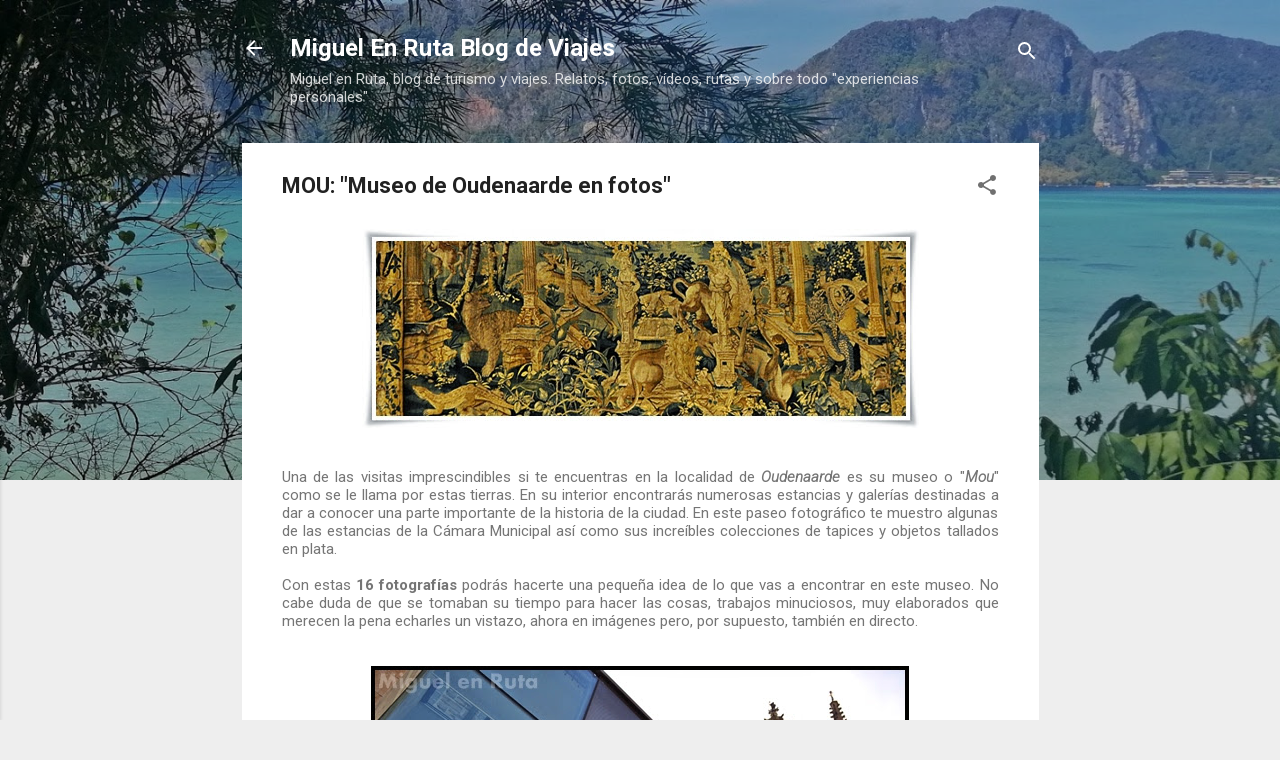

--- FILE ---
content_type: text/html; charset=UTF-8
request_url: https://www.miguelenruta.com/2013/06/Mou-Oudenaarde-Museo-Flandes-Belgica.html
body_size: 24166
content:
<!DOCTYPE html>
<html dir='ltr' lang='es' xmlns='http://www.w3.org/1999/xhtml' xmlns:b='http://www.google.com/2005/gml/b' xmlns:data='http://www.google.com/2005/gml/data' xmlns:expr='http://www.google.com/2005/gml/expr'>
<head>
<meta content='width=device-width, initial-scale=1' name='viewport'/>
<title>MOU: &quot;Museo de Oudenaarde en fotos&quot;</title>
<meta content='text/html; charset=UTF-8' http-equiv='Content-Type'/>
<!-- Chrome, Firefox OS and Opera -->
<meta content='#eeeeee' name='theme-color'/>
<!-- Windows Phone -->
<meta content='#eeeeee' name='msapplication-navbutton-color'/>
<meta content='blogger' name='generator'/>
<link href='https://www.miguelenruta.com/favicon.ico' rel='icon' type='image/x-icon'/>
<link href='https://www.miguelenruta.com/2013/06/Mou-Oudenaarde-Museo-Flandes-Belgica.html' rel='canonical'/>
<link rel="alternate" type="application/atom+xml" title="Miguel En Ruta Blog de Viajes - Atom" href="https://www.miguelenruta.com/feeds/posts/default" />
<link rel="alternate" type="application/rss+xml" title="Miguel En Ruta Blog de Viajes - RSS" href="https://www.miguelenruta.com/feeds/posts/default?alt=rss" />
<link rel="service.post" type="application/atom+xml" title="Miguel En Ruta Blog de Viajes - Atom" href="https://www.blogger.com/feeds/2013051350325700465/posts/default" />

<link rel="alternate" type="application/atom+xml" title="Miguel En Ruta Blog de Viajes - Atom" href="https://www.miguelenruta.com/feeds/6946310775703811708/comments/default" />
<!--Can't find substitution for tag [blog.ieCssRetrofitLinks]-->
<link href='https://blogger.googleusercontent.com/img/b/R29vZ2xl/AVvXsEjAzthAgrZWp_TA6CpCSpGkWGvxf_83gf-7mdO2mE-HcVcMIJoh3XEJsI0330azvFZRhFXw31ZjJGr0ysZKmq_lFYo81Io8LD8BLNR2aJSANmDauQfdEQUpFh73MAuPRaMpzLxqJzZn6ejI/s640/moulogo.JPG' rel='image_src'/>
<meta content='https://www.miguelenruta.com/2013/06/Mou-Oudenaarde-Museo-Flandes-Belgica.html' property='og:url'/>
<meta content='MOU: &quot;Museo de Oudenaarde en fotos&quot;' property='og:title'/>
<meta content='Blog de viajes, turismo y experiencias personales. Descubre toda la información, fotos y vídeos de viajes para organizar tus rutas por el mundo.' property='og:description'/>
<meta content='https://blogger.googleusercontent.com/img/b/R29vZ2xl/AVvXsEjAzthAgrZWp_TA6CpCSpGkWGvxf_83gf-7mdO2mE-HcVcMIJoh3XEJsI0330azvFZRhFXw31ZjJGr0ysZKmq_lFYo81Io8LD8BLNR2aJSANmDauQfdEQUpFh73MAuPRaMpzLxqJzZn6ejI/w1200-h630-p-k-no-nu/moulogo.JPG' property='og:image'/>
<style type='text/css'>@font-face{font-family:'Damion';font-style:normal;font-weight:400;font-display:swap;src:url(//fonts.gstatic.com/s/damion/v15/hv-XlzJ3KEUe_YZkZGw2EzJwV9J-.woff2)format('woff2');unicode-range:U+0100-02BA,U+02BD-02C5,U+02C7-02CC,U+02CE-02D7,U+02DD-02FF,U+0304,U+0308,U+0329,U+1D00-1DBF,U+1E00-1E9F,U+1EF2-1EFF,U+2020,U+20A0-20AB,U+20AD-20C0,U+2113,U+2C60-2C7F,U+A720-A7FF;}@font-face{font-family:'Damion';font-style:normal;font-weight:400;font-display:swap;src:url(//fonts.gstatic.com/s/damion/v15/hv-XlzJ3KEUe_YZkamw2EzJwVw.woff2)format('woff2');unicode-range:U+0000-00FF,U+0131,U+0152-0153,U+02BB-02BC,U+02C6,U+02DA,U+02DC,U+0304,U+0308,U+0329,U+2000-206F,U+20AC,U+2122,U+2191,U+2193,U+2212,U+2215,U+FEFF,U+FFFD;}@font-face{font-family:'Playfair Display';font-style:normal;font-weight:900;font-display:swap;src:url(//fonts.gstatic.com/s/playfairdisplay/v40/nuFvD-vYSZviVYUb_rj3ij__anPXJzDwcbmjWBN2PKfsunDTbtPK-F2qC0usEw.woff2)format('woff2');unicode-range:U+0301,U+0400-045F,U+0490-0491,U+04B0-04B1,U+2116;}@font-face{font-family:'Playfair Display';font-style:normal;font-weight:900;font-display:swap;src:url(//fonts.gstatic.com/s/playfairdisplay/v40/nuFvD-vYSZviVYUb_rj3ij__anPXJzDwcbmjWBN2PKfsunDYbtPK-F2qC0usEw.woff2)format('woff2');unicode-range:U+0102-0103,U+0110-0111,U+0128-0129,U+0168-0169,U+01A0-01A1,U+01AF-01B0,U+0300-0301,U+0303-0304,U+0308-0309,U+0323,U+0329,U+1EA0-1EF9,U+20AB;}@font-face{font-family:'Playfair Display';font-style:normal;font-weight:900;font-display:swap;src:url(//fonts.gstatic.com/s/playfairdisplay/v40/nuFvD-vYSZviVYUb_rj3ij__anPXJzDwcbmjWBN2PKfsunDZbtPK-F2qC0usEw.woff2)format('woff2');unicode-range:U+0100-02BA,U+02BD-02C5,U+02C7-02CC,U+02CE-02D7,U+02DD-02FF,U+0304,U+0308,U+0329,U+1D00-1DBF,U+1E00-1E9F,U+1EF2-1EFF,U+2020,U+20A0-20AB,U+20AD-20C0,U+2113,U+2C60-2C7F,U+A720-A7FF;}@font-face{font-family:'Playfair Display';font-style:normal;font-weight:900;font-display:swap;src:url(//fonts.gstatic.com/s/playfairdisplay/v40/nuFvD-vYSZviVYUb_rj3ij__anPXJzDwcbmjWBN2PKfsunDXbtPK-F2qC0s.woff2)format('woff2');unicode-range:U+0000-00FF,U+0131,U+0152-0153,U+02BB-02BC,U+02C6,U+02DA,U+02DC,U+0304,U+0308,U+0329,U+2000-206F,U+20AC,U+2122,U+2191,U+2193,U+2212,U+2215,U+FEFF,U+FFFD;}@font-face{font-family:'Roboto';font-style:italic;font-weight:300;font-stretch:100%;font-display:swap;src:url(//fonts.gstatic.com/s/roboto/v50/KFOKCnqEu92Fr1Mu53ZEC9_Vu3r1gIhOszmOClHrs6ljXfMMLt_QuAX-k3Yi128m0kN2.woff2)format('woff2');unicode-range:U+0460-052F,U+1C80-1C8A,U+20B4,U+2DE0-2DFF,U+A640-A69F,U+FE2E-FE2F;}@font-face{font-family:'Roboto';font-style:italic;font-weight:300;font-stretch:100%;font-display:swap;src:url(//fonts.gstatic.com/s/roboto/v50/KFOKCnqEu92Fr1Mu53ZEC9_Vu3r1gIhOszmOClHrs6ljXfMMLt_QuAz-k3Yi128m0kN2.woff2)format('woff2');unicode-range:U+0301,U+0400-045F,U+0490-0491,U+04B0-04B1,U+2116;}@font-face{font-family:'Roboto';font-style:italic;font-weight:300;font-stretch:100%;font-display:swap;src:url(//fonts.gstatic.com/s/roboto/v50/KFOKCnqEu92Fr1Mu53ZEC9_Vu3r1gIhOszmOClHrs6ljXfMMLt_QuAT-k3Yi128m0kN2.woff2)format('woff2');unicode-range:U+1F00-1FFF;}@font-face{font-family:'Roboto';font-style:italic;font-weight:300;font-stretch:100%;font-display:swap;src:url(//fonts.gstatic.com/s/roboto/v50/KFOKCnqEu92Fr1Mu53ZEC9_Vu3r1gIhOszmOClHrs6ljXfMMLt_QuAv-k3Yi128m0kN2.woff2)format('woff2');unicode-range:U+0370-0377,U+037A-037F,U+0384-038A,U+038C,U+038E-03A1,U+03A3-03FF;}@font-face{font-family:'Roboto';font-style:italic;font-weight:300;font-stretch:100%;font-display:swap;src:url(//fonts.gstatic.com/s/roboto/v50/KFOKCnqEu92Fr1Mu53ZEC9_Vu3r1gIhOszmOClHrs6ljXfMMLt_QuHT-k3Yi128m0kN2.woff2)format('woff2');unicode-range:U+0302-0303,U+0305,U+0307-0308,U+0310,U+0312,U+0315,U+031A,U+0326-0327,U+032C,U+032F-0330,U+0332-0333,U+0338,U+033A,U+0346,U+034D,U+0391-03A1,U+03A3-03A9,U+03B1-03C9,U+03D1,U+03D5-03D6,U+03F0-03F1,U+03F4-03F5,U+2016-2017,U+2034-2038,U+203C,U+2040,U+2043,U+2047,U+2050,U+2057,U+205F,U+2070-2071,U+2074-208E,U+2090-209C,U+20D0-20DC,U+20E1,U+20E5-20EF,U+2100-2112,U+2114-2115,U+2117-2121,U+2123-214F,U+2190,U+2192,U+2194-21AE,U+21B0-21E5,U+21F1-21F2,U+21F4-2211,U+2213-2214,U+2216-22FF,U+2308-230B,U+2310,U+2319,U+231C-2321,U+2336-237A,U+237C,U+2395,U+239B-23B7,U+23D0,U+23DC-23E1,U+2474-2475,U+25AF,U+25B3,U+25B7,U+25BD,U+25C1,U+25CA,U+25CC,U+25FB,U+266D-266F,U+27C0-27FF,U+2900-2AFF,U+2B0E-2B11,U+2B30-2B4C,U+2BFE,U+3030,U+FF5B,U+FF5D,U+1D400-1D7FF,U+1EE00-1EEFF;}@font-face{font-family:'Roboto';font-style:italic;font-weight:300;font-stretch:100%;font-display:swap;src:url(//fonts.gstatic.com/s/roboto/v50/KFOKCnqEu92Fr1Mu53ZEC9_Vu3r1gIhOszmOClHrs6ljXfMMLt_QuGb-k3Yi128m0kN2.woff2)format('woff2');unicode-range:U+0001-000C,U+000E-001F,U+007F-009F,U+20DD-20E0,U+20E2-20E4,U+2150-218F,U+2190,U+2192,U+2194-2199,U+21AF,U+21E6-21F0,U+21F3,U+2218-2219,U+2299,U+22C4-22C6,U+2300-243F,U+2440-244A,U+2460-24FF,U+25A0-27BF,U+2800-28FF,U+2921-2922,U+2981,U+29BF,U+29EB,U+2B00-2BFF,U+4DC0-4DFF,U+FFF9-FFFB,U+10140-1018E,U+10190-1019C,U+101A0,U+101D0-101FD,U+102E0-102FB,U+10E60-10E7E,U+1D2C0-1D2D3,U+1D2E0-1D37F,U+1F000-1F0FF,U+1F100-1F1AD,U+1F1E6-1F1FF,U+1F30D-1F30F,U+1F315,U+1F31C,U+1F31E,U+1F320-1F32C,U+1F336,U+1F378,U+1F37D,U+1F382,U+1F393-1F39F,U+1F3A7-1F3A8,U+1F3AC-1F3AF,U+1F3C2,U+1F3C4-1F3C6,U+1F3CA-1F3CE,U+1F3D4-1F3E0,U+1F3ED,U+1F3F1-1F3F3,U+1F3F5-1F3F7,U+1F408,U+1F415,U+1F41F,U+1F426,U+1F43F,U+1F441-1F442,U+1F444,U+1F446-1F449,U+1F44C-1F44E,U+1F453,U+1F46A,U+1F47D,U+1F4A3,U+1F4B0,U+1F4B3,U+1F4B9,U+1F4BB,U+1F4BF,U+1F4C8-1F4CB,U+1F4D6,U+1F4DA,U+1F4DF,U+1F4E3-1F4E6,U+1F4EA-1F4ED,U+1F4F7,U+1F4F9-1F4FB,U+1F4FD-1F4FE,U+1F503,U+1F507-1F50B,U+1F50D,U+1F512-1F513,U+1F53E-1F54A,U+1F54F-1F5FA,U+1F610,U+1F650-1F67F,U+1F687,U+1F68D,U+1F691,U+1F694,U+1F698,U+1F6AD,U+1F6B2,U+1F6B9-1F6BA,U+1F6BC,U+1F6C6-1F6CF,U+1F6D3-1F6D7,U+1F6E0-1F6EA,U+1F6F0-1F6F3,U+1F6F7-1F6FC,U+1F700-1F7FF,U+1F800-1F80B,U+1F810-1F847,U+1F850-1F859,U+1F860-1F887,U+1F890-1F8AD,U+1F8B0-1F8BB,U+1F8C0-1F8C1,U+1F900-1F90B,U+1F93B,U+1F946,U+1F984,U+1F996,U+1F9E9,U+1FA00-1FA6F,U+1FA70-1FA7C,U+1FA80-1FA89,U+1FA8F-1FAC6,U+1FACE-1FADC,U+1FADF-1FAE9,U+1FAF0-1FAF8,U+1FB00-1FBFF;}@font-face{font-family:'Roboto';font-style:italic;font-weight:300;font-stretch:100%;font-display:swap;src:url(//fonts.gstatic.com/s/roboto/v50/KFOKCnqEu92Fr1Mu53ZEC9_Vu3r1gIhOszmOClHrs6ljXfMMLt_QuAf-k3Yi128m0kN2.woff2)format('woff2');unicode-range:U+0102-0103,U+0110-0111,U+0128-0129,U+0168-0169,U+01A0-01A1,U+01AF-01B0,U+0300-0301,U+0303-0304,U+0308-0309,U+0323,U+0329,U+1EA0-1EF9,U+20AB;}@font-face{font-family:'Roboto';font-style:italic;font-weight:300;font-stretch:100%;font-display:swap;src:url(//fonts.gstatic.com/s/roboto/v50/KFOKCnqEu92Fr1Mu53ZEC9_Vu3r1gIhOszmOClHrs6ljXfMMLt_QuAb-k3Yi128m0kN2.woff2)format('woff2');unicode-range:U+0100-02BA,U+02BD-02C5,U+02C7-02CC,U+02CE-02D7,U+02DD-02FF,U+0304,U+0308,U+0329,U+1D00-1DBF,U+1E00-1E9F,U+1EF2-1EFF,U+2020,U+20A0-20AB,U+20AD-20C0,U+2113,U+2C60-2C7F,U+A720-A7FF;}@font-face{font-family:'Roboto';font-style:italic;font-weight:300;font-stretch:100%;font-display:swap;src:url(//fonts.gstatic.com/s/roboto/v50/KFOKCnqEu92Fr1Mu53ZEC9_Vu3r1gIhOszmOClHrs6ljXfMMLt_QuAj-k3Yi128m0g.woff2)format('woff2');unicode-range:U+0000-00FF,U+0131,U+0152-0153,U+02BB-02BC,U+02C6,U+02DA,U+02DC,U+0304,U+0308,U+0329,U+2000-206F,U+20AC,U+2122,U+2191,U+2193,U+2212,U+2215,U+FEFF,U+FFFD;}@font-face{font-family:'Roboto';font-style:normal;font-weight:400;font-stretch:100%;font-display:swap;src:url(//fonts.gstatic.com/s/roboto/v50/KFO7CnqEu92Fr1ME7kSn66aGLdTylUAMa3GUBHMdazTgWw.woff2)format('woff2');unicode-range:U+0460-052F,U+1C80-1C8A,U+20B4,U+2DE0-2DFF,U+A640-A69F,U+FE2E-FE2F;}@font-face{font-family:'Roboto';font-style:normal;font-weight:400;font-stretch:100%;font-display:swap;src:url(//fonts.gstatic.com/s/roboto/v50/KFO7CnqEu92Fr1ME7kSn66aGLdTylUAMa3iUBHMdazTgWw.woff2)format('woff2');unicode-range:U+0301,U+0400-045F,U+0490-0491,U+04B0-04B1,U+2116;}@font-face{font-family:'Roboto';font-style:normal;font-weight:400;font-stretch:100%;font-display:swap;src:url(//fonts.gstatic.com/s/roboto/v50/KFO7CnqEu92Fr1ME7kSn66aGLdTylUAMa3CUBHMdazTgWw.woff2)format('woff2');unicode-range:U+1F00-1FFF;}@font-face{font-family:'Roboto';font-style:normal;font-weight:400;font-stretch:100%;font-display:swap;src:url(//fonts.gstatic.com/s/roboto/v50/KFO7CnqEu92Fr1ME7kSn66aGLdTylUAMa3-UBHMdazTgWw.woff2)format('woff2');unicode-range:U+0370-0377,U+037A-037F,U+0384-038A,U+038C,U+038E-03A1,U+03A3-03FF;}@font-face{font-family:'Roboto';font-style:normal;font-weight:400;font-stretch:100%;font-display:swap;src:url(//fonts.gstatic.com/s/roboto/v50/KFO7CnqEu92Fr1ME7kSn66aGLdTylUAMawCUBHMdazTgWw.woff2)format('woff2');unicode-range:U+0302-0303,U+0305,U+0307-0308,U+0310,U+0312,U+0315,U+031A,U+0326-0327,U+032C,U+032F-0330,U+0332-0333,U+0338,U+033A,U+0346,U+034D,U+0391-03A1,U+03A3-03A9,U+03B1-03C9,U+03D1,U+03D5-03D6,U+03F0-03F1,U+03F4-03F5,U+2016-2017,U+2034-2038,U+203C,U+2040,U+2043,U+2047,U+2050,U+2057,U+205F,U+2070-2071,U+2074-208E,U+2090-209C,U+20D0-20DC,U+20E1,U+20E5-20EF,U+2100-2112,U+2114-2115,U+2117-2121,U+2123-214F,U+2190,U+2192,U+2194-21AE,U+21B0-21E5,U+21F1-21F2,U+21F4-2211,U+2213-2214,U+2216-22FF,U+2308-230B,U+2310,U+2319,U+231C-2321,U+2336-237A,U+237C,U+2395,U+239B-23B7,U+23D0,U+23DC-23E1,U+2474-2475,U+25AF,U+25B3,U+25B7,U+25BD,U+25C1,U+25CA,U+25CC,U+25FB,U+266D-266F,U+27C0-27FF,U+2900-2AFF,U+2B0E-2B11,U+2B30-2B4C,U+2BFE,U+3030,U+FF5B,U+FF5D,U+1D400-1D7FF,U+1EE00-1EEFF;}@font-face{font-family:'Roboto';font-style:normal;font-weight:400;font-stretch:100%;font-display:swap;src:url(//fonts.gstatic.com/s/roboto/v50/KFO7CnqEu92Fr1ME7kSn66aGLdTylUAMaxKUBHMdazTgWw.woff2)format('woff2');unicode-range:U+0001-000C,U+000E-001F,U+007F-009F,U+20DD-20E0,U+20E2-20E4,U+2150-218F,U+2190,U+2192,U+2194-2199,U+21AF,U+21E6-21F0,U+21F3,U+2218-2219,U+2299,U+22C4-22C6,U+2300-243F,U+2440-244A,U+2460-24FF,U+25A0-27BF,U+2800-28FF,U+2921-2922,U+2981,U+29BF,U+29EB,U+2B00-2BFF,U+4DC0-4DFF,U+FFF9-FFFB,U+10140-1018E,U+10190-1019C,U+101A0,U+101D0-101FD,U+102E0-102FB,U+10E60-10E7E,U+1D2C0-1D2D3,U+1D2E0-1D37F,U+1F000-1F0FF,U+1F100-1F1AD,U+1F1E6-1F1FF,U+1F30D-1F30F,U+1F315,U+1F31C,U+1F31E,U+1F320-1F32C,U+1F336,U+1F378,U+1F37D,U+1F382,U+1F393-1F39F,U+1F3A7-1F3A8,U+1F3AC-1F3AF,U+1F3C2,U+1F3C4-1F3C6,U+1F3CA-1F3CE,U+1F3D4-1F3E0,U+1F3ED,U+1F3F1-1F3F3,U+1F3F5-1F3F7,U+1F408,U+1F415,U+1F41F,U+1F426,U+1F43F,U+1F441-1F442,U+1F444,U+1F446-1F449,U+1F44C-1F44E,U+1F453,U+1F46A,U+1F47D,U+1F4A3,U+1F4B0,U+1F4B3,U+1F4B9,U+1F4BB,U+1F4BF,U+1F4C8-1F4CB,U+1F4D6,U+1F4DA,U+1F4DF,U+1F4E3-1F4E6,U+1F4EA-1F4ED,U+1F4F7,U+1F4F9-1F4FB,U+1F4FD-1F4FE,U+1F503,U+1F507-1F50B,U+1F50D,U+1F512-1F513,U+1F53E-1F54A,U+1F54F-1F5FA,U+1F610,U+1F650-1F67F,U+1F687,U+1F68D,U+1F691,U+1F694,U+1F698,U+1F6AD,U+1F6B2,U+1F6B9-1F6BA,U+1F6BC,U+1F6C6-1F6CF,U+1F6D3-1F6D7,U+1F6E0-1F6EA,U+1F6F0-1F6F3,U+1F6F7-1F6FC,U+1F700-1F7FF,U+1F800-1F80B,U+1F810-1F847,U+1F850-1F859,U+1F860-1F887,U+1F890-1F8AD,U+1F8B0-1F8BB,U+1F8C0-1F8C1,U+1F900-1F90B,U+1F93B,U+1F946,U+1F984,U+1F996,U+1F9E9,U+1FA00-1FA6F,U+1FA70-1FA7C,U+1FA80-1FA89,U+1FA8F-1FAC6,U+1FACE-1FADC,U+1FADF-1FAE9,U+1FAF0-1FAF8,U+1FB00-1FBFF;}@font-face{font-family:'Roboto';font-style:normal;font-weight:400;font-stretch:100%;font-display:swap;src:url(//fonts.gstatic.com/s/roboto/v50/KFO7CnqEu92Fr1ME7kSn66aGLdTylUAMa3OUBHMdazTgWw.woff2)format('woff2');unicode-range:U+0102-0103,U+0110-0111,U+0128-0129,U+0168-0169,U+01A0-01A1,U+01AF-01B0,U+0300-0301,U+0303-0304,U+0308-0309,U+0323,U+0329,U+1EA0-1EF9,U+20AB;}@font-face{font-family:'Roboto';font-style:normal;font-weight:400;font-stretch:100%;font-display:swap;src:url(//fonts.gstatic.com/s/roboto/v50/KFO7CnqEu92Fr1ME7kSn66aGLdTylUAMa3KUBHMdazTgWw.woff2)format('woff2');unicode-range:U+0100-02BA,U+02BD-02C5,U+02C7-02CC,U+02CE-02D7,U+02DD-02FF,U+0304,U+0308,U+0329,U+1D00-1DBF,U+1E00-1E9F,U+1EF2-1EFF,U+2020,U+20A0-20AB,U+20AD-20C0,U+2113,U+2C60-2C7F,U+A720-A7FF;}@font-face{font-family:'Roboto';font-style:normal;font-weight:400;font-stretch:100%;font-display:swap;src:url(//fonts.gstatic.com/s/roboto/v50/KFO7CnqEu92Fr1ME7kSn66aGLdTylUAMa3yUBHMdazQ.woff2)format('woff2');unicode-range:U+0000-00FF,U+0131,U+0152-0153,U+02BB-02BC,U+02C6,U+02DA,U+02DC,U+0304,U+0308,U+0329,U+2000-206F,U+20AC,U+2122,U+2191,U+2193,U+2212,U+2215,U+FEFF,U+FFFD;}@font-face{font-family:'Roboto';font-style:normal;font-weight:700;font-stretch:100%;font-display:swap;src:url(//fonts.gstatic.com/s/roboto/v50/KFO7CnqEu92Fr1ME7kSn66aGLdTylUAMa3GUBHMdazTgWw.woff2)format('woff2');unicode-range:U+0460-052F,U+1C80-1C8A,U+20B4,U+2DE0-2DFF,U+A640-A69F,U+FE2E-FE2F;}@font-face{font-family:'Roboto';font-style:normal;font-weight:700;font-stretch:100%;font-display:swap;src:url(//fonts.gstatic.com/s/roboto/v50/KFO7CnqEu92Fr1ME7kSn66aGLdTylUAMa3iUBHMdazTgWw.woff2)format('woff2');unicode-range:U+0301,U+0400-045F,U+0490-0491,U+04B0-04B1,U+2116;}@font-face{font-family:'Roboto';font-style:normal;font-weight:700;font-stretch:100%;font-display:swap;src:url(//fonts.gstatic.com/s/roboto/v50/KFO7CnqEu92Fr1ME7kSn66aGLdTylUAMa3CUBHMdazTgWw.woff2)format('woff2');unicode-range:U+1F00-1FFF;}@font-face{font-family:'Roboto';font-style:normal;font-weight:700;font-stretch:100%;font-display:swap;src:url(//fonts.gstatic.com/s/roboto/v50/KFO7CnqEu92Fr1ME7kSn66aGLdTylUAMa3-UBHMdazTgWw.woff2)format('woff2');unicode-range:U+0370-0377,U+037A-037F,U+0384-038A,U+038C,U+038E-03A1,U+03A3-03FF;}@font-face{font-family:'Roboto';font-style:normal;font-weight:700;font-stretch:100%;font-display:swap;src:url(//fonts.gstatic.com/s/roboto/v50/KFO7CnqEu92Fr1ME7kSn66aGLdTylUAMawCUBHMdazTgWw.woff2)format('woff2');unicode-range:U+0302-0303,U+0305,U+0307-0308,U+0310,U+0312,U+0315,U+031A,U+0326-0327,U+032C,U+032F-0330,U+0332-0333,U+0338,U+033A,U+0346,U+034D,U+0391-03A1,U+03A3-03A9,U+03B1-03C9,U+03D1,U+03D5-03D6,U+03F0-03F1,U+03F4-03F5,U+2016-2017,U+2034-2038,U+203C,U+2040,U+2043,U+2047,U+2050,U+2057,U+205F,U+2070-2071,U+2074-208E,U+2090-209C,U+20D0-20DC,U+20E1,U+20E5-20EF,U+2100-2112,U+2114-2115,U+2117-2121,U+2123-214F,U+2190,U+2192,U+2194-21AE,U+21B0-21E5,U+21F1-21F2,U+21F4-2211,U+2213-2214,U+2216-22FF,U+2308-230B,U+2310,U+2319,U+231C-2321,U+2336-237A,U+237C,U+2395,U+239B-23B7,U+23D0,U+23DC-23E1,U+2474-2475,U+25AF,U+25B3,U+25B7,U+25BD,U+25C1,U+25CA,U+25CC,U+25FB,U+266D-266F,U+27C0-27FF,U+2900-2AFF,U+2B0E-2B11,U+2B30-2B4C,U+2BFE,U+3030,U+FF5B,U+FF5D,U+1D400-1D7FF,U+1EE00-1EEFF;}@font-face{font-family:'Roboto';font-style:normal;font-weight:700;font-stretch:100%;font-display:swap;src:url(//fonts.gstatic.com/s/roboto/v50/KFO7CnqEu92Fr1ME7kSn66aGLdTylUAMaxKUBHMdazTgWw.woff2)format('woff2');unicode-range:U+0001-000C,U+000E-001F,U+007F-009F,U+20DD-20E0,U+20E2-20E4,U+2150-218F,U+2190,U+2192,U+2194-2199,U+21AF,U+21E6-21F0,U+21F3,U+2218-2219,U+2299,U+22C4-22C6,U+2300-243F,U+2440-244A,U+2460-24FF,U+25A0-27BF,U+2800-28FF,U+2921-2922,U+2981,U+29BF,U+29EB,U+2B00-2BFF,U+4DC0-4DFF,U+FFF9-FFFB,U+10140-1018E,U+10190-1019C,U+101A0,U+101D0-101FD,U+102E0-102FB,U+10E60-10E7E,U+1D2C0-1D2D3,U+1D2E0-1D37F,U+1F000-1F0FF,U+1F100-1F1AD,U+1F1E6-1F1FF,U+1F30D-1F30F,U+1F315,U+1F31C,U+1F31E,U+1F320-1F32C,U+1F336,U+1F378,U+1F37D,U+1F382,U+1F393-1F39F,U+1F3A7-1F3A8,U+1F3AC-1F3AF,U+1F3C2,U+1F3C4-1F3C6,U+1F3CA-1F3CE,U+1F3D4-1F3E0,U+1F3ED,U+1F3F1-1F3F3,U+1F3F5-1F3F7,U+1F408,U+1F415,U+1F41F,U+1F426,U+1F43F,U+1F441-1F442,U+1F444,U+1F446-1F449,U+1F44C-1F44E,U+1F453,U+1F46A,U+1F47D,U+1F4A3,U+1F4B0,U+1F4B3,U+1F4B9,U+1F4BB,U+1F4BF,U+1F4C8-1F4CB,U+1F4D6,U+1F4DA,U+1F4DF,U+1F4E3-1F4E6,U+1F4EA-1F4ED,U+1F4F7,U+1F4F9-1F4FB,U+1F4FD-1F4FE,U+1F503,U+1F507-1F50B,U+1F50D,U+1F512-1F513,U+1F53E-1F54A,U+1F54F-1F5FA,U+1F610,U+1F650-1F67F,U+1F687,U+1F68D,U+1F691,U+1F694,U+1F698,U+1F6AD,U+1F6B2,U+1F6B9-1F6BA,U+1F6BC,U+1F6C6-1F6CF,U+1F6D3-1F6D7,U+1F6E0-1F6EA,U+1F6F0-1F6F3,U+1F6F7-1F6FC,U+1F700-1F7FF,U+1F800-1F80B,U+1F810-1F847,U+1F850-1F859,U+1F860-1F887,U+1F890-1F8AD,U+1F8B0-1F8BB,U+1F8C0-1F8C1,U+1F900-1F90B,U+1F93B,U+1F946,U+1F984,U+1F996,U+1F9E9,U+1FA00-1FA6F,U+1FA70-1FA7C,U+1FA80-1FA89,U+1FA8F-1FAC6,U+1FACE-1FADC,U+1FADF-1FAE9,U+1FAF0-1FAF8,U+1FB00-1FBFF;}@font-face{font-family:'Roboto';font-style:normal;font-weight:700;font-stretch:100%;font-display:swap;src:url(//fonts.gstatic.com/s/roboto/v50/KFO7CnqEu92Fr1ME7kSn66aGLdTylUAMa3OUBHMdazTgWw.woff2)format('woff2');unicode-range:U+0102-0103,U+0110-0111,U+0128-0129,U+0168-0169,U+01A0-01A1,U+01AF-01B0,U+0300-0301,U+0303-0304,U+0308-0309,U+0323,U+0329,U+1EA0-1EF9,U+20AB;}@font-face{font-family:'Roboto';font-style:normal;font-weight:700;font-stretch:100%;font-display:swap;src:url(//fonts.gstatic.com/s/roboto/v50/KFO7CnqEu92Fr1ME7kSn66aGLdTylUAMa3KUBHMdazTgWw.woff2)format('woff2');unicode-range:U+0100-02BA,U+02BD-02C5,U+02C7-02CC,U+02CE-02D7,U+02DD-02FF,U+0304,U+0308,U+0329,U+1D00-1DBF,U+1E00-1E9F,U+1EF2-1EFF,U+2020,U+20A0-20AB,U+20AD-20C0,U+2113,U+2C60-2C7F,U+A720-A7FF;}@font-face{font-family:'Roboto';font-style:normal;font-weight:700;font-stretch:100%;font-display:swap;src:url(//fonts.gstatic.com/s/roboto/v50/KFO7CnqEu92Fr1ME7kSn66aGLdTylUAMa3yUBHMdazQ.woff2)format('woff2');unicode-range:U+0000-00FF,U+0131,U+0152-0153,U+02BB-02BC,U+02C6,U+02DA,U+02DC,U+0304,U+0308,U+0329,U+2000-206F,U+20AC,U+2122,U+2191,U+2193,U+2212,U+2215,U+FEFF,U+FFFD;}</style>
<style id='page-skin-1' type='text/css'><!--
/*! normalize.css v3.0.1 | MIT License | git.io/normalize */html{font-family:sans-serif;-ms-text-size-adjust:100%;-webkit-text-size-adjust:100%}body{margin:0}article,aside,details,figcaption,figure,footer,header,hgroup,main,nav,section,summary{display:block}audio,canvas,progress,video{display:inline-block;vertical-align:baseline}audio:not([controls]){display:none;height:0}[hidden],template{display:none}a{background:transparent}a:active,a:hover{outline:0}abbr[title]{border-bottom:1px dotted}b,strong{font-weight:bold}dfn{font-style:italic}h1{font-size:2em;margin:.67em 0}mark{background:#ff0;color:#000}small{font-size:80%}sub,sup{font-size:75%;line-height:0;position:relative;vertical-align:baseline}sup{top:-0.5em}sub{bottom:-0.25em}img{border:0}svg:not(:root){overflow:hidden}figure{margin:1em 40px}hr{-moz-box-sizing:content-box;box-sizing:content-box;height:0}pre{overflow:auto}code,kbd,pre,samp{font-family:monospace,monospace;font-size:1em}button,input,optgroup,select,textarea{color:inherit;font:inherit;margin:0}button{overflow:visible}button,select{text-transform:none}button,html input[type="button"],input[type="reset"],input[type="submit"]{-webkit-appearance:button;cursor:pointer}button[disabled],html input[disabled]{cursor:default}button::-moz-focus-inner,input::-moz-focus-inner{border:0;padding:0}input{line-height:normal}input[type="checkbox"],input[type="radio"]{box-sizing:border-box;padding:0}input[type="number"]::-webkit-inner-spin-button,input[type="number"]::-webkit-outer-spin-button{height:auto}input[type="search"]{-webkit-appearance:textfield;-moz-box-sizing:content-box;-webkit-box-sizing:content-box;box-sizing:content-box}input[type="search"]::-webkit-search-cancel-button,input[type="search"]::-webkit-search-decoration{-webkit-appearance:none}fieldset{border:1px solid #c0c0c0;margin:0 2px;padding:.35em .625em .75em}legend{border:0;padding:0}textarea{overflow:auto}optgroup{font-weight:bold}table{border-collapse:collapse;border-spacing:0}td,th{padding:0}
/*!************************************************
* Blogger Template Style
* Name: Contempo
**************************************************/
body{
overflow-wrap:break-word;
word-break:break-word;
word-wrap:break-word
}
.hidden{
display:none
}
.invisible{
visibility:hidden
}
.container::after,.float-container::after{
clear:both;
content:'';
display:table
}
.clearboth{
clear:both
}
#comments .comment .comment-actions,.subscribe-popup .FollowByEmail .follow-by-email-submit,.widget.Profile .profile-link,.widget.Profile .profile-link.visit-profile{
background:0 0;
border:0;
box-shadow:none;
color:#2196f3;
cursor:pointer;
font-size:14px;
font-weight:700;
outline:0;
text-decoration:none;
text-transform:uppercase;
width:auto
}
.dim-overlay{
background-color:rgba(0,0,0,.54);
height:100vh;
left:0;
position:fixed;
top:0;
width:100%
}
#sharing-dim-overlay{
background-color:transparent
}
input::-ms-clear{
display:none
}
.blogger-logo,.svg-icon-24.blogger-logo{
fill:#ff9800;
opacity:1
}
.loading-spinner-large{
-webkit-animation:mspin-rotate 1.568s infinite linear;
animation:mspin-rotate 1.568s infinite linear;
height:48px;
overflow:hidden;
position:absolute;
width:48px;
z-index:200
}
.loading-spinner-large>div{
-webkit-animation:mspin-revrot 5332ms infinite steps(4);
animation:mspin-revrot 5332ms infinite steps(4)
}
.loading-spinner-large>div>div{
-webkit-animation:mspin-singlecolor-large-film 1333ms infinite steps(81);
animation:mspin-singlecolor-large-film 1333ms infinite steps(81);
background-size:100%;
height:48px;
width:3888px
}
.mspin-black-large>div>div,.mspin-grey_54-large>div>div{
background-image:url(https://www.blogblog.com/indie/mspin_black_large.svg)
}
.mspin-white-large>div>div{
background-image:url(https://www.blogblog.com/indie/mspin_white_large.svg)
}
.mspin-grey_54-large{
opacity:.54
}
@-webkit-keyframes mspin-singlecolor-large-film{
from{
-webkit-transform:translateX(0);
transform:translateX(0)
}
to{
-webkit-transform:translateX(-3888px);
transform:translateX(-3888px)
}
}
@keyframes mspin-singlecolor-large-film{
from{
-webkit-transform:translateX(0);
transform:translateX(0)
}
to{
-webkit-transform:translateX(-3888px);
transform:translateX(-3888px)
}
}
@-webkit-keyframes mspin-rotate{
from{
-webkit-transform:rotate(0);
transform:rotate(0)
}
to{
-webkit-transform:rotate(360deg);
transform:rotate(360deg)
}
}
@keyframes mspin-rotate{
from{
-webkit-transform:rotate(0);
transform:rotate(0)
}
to{
-webkit-transform:rotate(360deg);
transform:rotate(360deg)
}
}
@-webkit-keyframes mspin-revrot{
from{
-webkit-transform:rotate(0);
transform:rotate(0)
}
to{
-webkit-transform:rotate(-360deg);
transform:rotate(-360deg)
}
}
@keyframes mspin-revrot{
from{
-webkit-transform:rotate(0);
transform:rotate(0)
}
to{
-webkit-transform:rotate(-360deg);
transform:rotate(-360deg)
}
}
.skip-navigation{
background-color:#fff;
box-sizing:border-box;
color:#000;
display:block;
height:0;
left:0;
line-height:50px;
overflow:hidden;
padding-top:0;
position:fixed;
text-align:center;
top:0;
-webkit-transition:box-shadow .3s,height .3s,padding-top .3s;
transition:box-shadow .3s,height .3s,padding-top .3s;
width:100%;
z-index:900
}
.skip-navigation:focus{
box-shadow:0 4px 5px 0 rgba(0,0,0,.14),0 1px 10px 0 rgba(0,0,0,.12),0 2px 4px -1px rgba(0,0,0,.2);
height:50px
}
#main{
outline:0
}
.main-heading{
position:absolute;
clip:rect(1px,1px,1px,1px);
padding:0;
border:0;
height:1px;
width:1px;
overflow:hidden
}
.Attribution{
margin-top:1em;
text-align:center
}
.Attribution .blogger img,.Attribution .blogger svg{
vertical-align:bottom
}
.Attribution .blogger img{
margin-right:.5em
}
.Attribution div{
line-height:24px;
margin-top:.5em
}
.Attribution .copyright,.Attribution .image-attribution{
font-size:.7em;
margin-top:1.5em
}
.BLOG_mobile_video_class{
display:none
}
.bg-photo{
background-attachment:scroll!important
}
body .CSS_LIGHTBOX{
z-index:900
}
.extendable .show-less,.extendable .show-more{
border-color:#2196f3;
color:#2196f3;
margin-top:8px
}
.extendable .show-less.hidden,.extendable .show-more.hidden{
display:none
}
.inline-ad{
display:none;
max-width:100%;
overflow:hidden
}
.adsbygoogle{
display:block
}
#cookieChoiceInfo{
bottom:0;
top:auto
}
iframe.b-hbp-video{
border:0
}
.post-body img{
max-width:100%
}
.post-body iframe{
max-width:100%
}
.post-body a[imageanchor="1"]{
display:inline-block
}
.byline{
margin-right:1em
}
.byline:last-child{
margin-right:0
}
.link-copied-dialog{
max-width:520px;
outline:0
}
.link-copied-dialog .modal-dialog-buttons{
margin-top:8px
}
.link-copied-dialog .goog-buttonset-default{
background:0 0;
border:0
}
.link-copied-dialog .goog-buttonset-default:focus{
outline:0
}
.paging-control-container{
margin-bottom:16px
}
.paging-control-container .paging-control{
display:inline-block
}
.paging-control-container .comment-range-text::after,.paging-control-container .paging-control{
color:#2196f3
}
.paging-control-container .comment-range-text,.paging-control-container .paging-control{
margin-right:8px
}
.paging-control-container .comment-range-text::after,.paging-control-container .paging-control::after{
content:'\00B7';
cursor:default;
padding-left:8px;
pointer-events:none
}
.paging-control-container .comment-range-text:last-child::after,.paging-control-container .paging-control:last-child::after{
content:none
}
.byline.reactions iframe{
height:20px
}
.b-notification{
color:#000;
background-color:#fff;
border-bottom:solid 1px #000;
box-sizing:border-box;
padding:16px 32px;
text-align:center
}
.b-notification.visible{
-webkit-transition:margin-top .3s cubic-bezier(.4,0,.2,1);
transition:margin-top .3s cubic-bezier(.4,0,.2,1)
}
.b-notification.invisible{
position:absolute
}
.b-notification-close{
position:absolute;
right:8px;
top:8px
}
.no-posts-message{
line-height:40px;
text-align:center
}
@media screen and (max-width:800px){
body.item-view .post-body a[imageanchor="1"][style*="float: left;"],body.item-view .post-body a[imageanchor="1"][style*="float: right;"]{
float:none!important;
clear:none!important
}
body.item-view .post-body a[imageanchor="1"] img{
display:block;
height:auto;
margin:0 auto
}
body.item-view .post-body>.separator:first-child>a[imageanchor="1"]:first-child{
margin-top:20px
}
.post-body a[imageanchor]{
display:block
}
body.item-view .post-body a[imageanchor="1"]{
margin-left:0!important;
margin-right:0!important
}
body.item-view .post-body a[imageanchor="1"]+a[imageanchor="1"]{
margin-top:16px
}
}
.item-control{
display:none
}
#comments{
border-top:1px dashed rgba(0,0,0,.54);
margin-top:20px;
padding:20px
}
#comments .comment-thread ol{
margin:0;
padding-left:0;
padding-left:0
}
#comments .comment .comment-replybox-single,#comments .comment-thread .comment-replies{
margin-left:60px
}
#comments .comment-thread .thread-count{
display:none
}
#comments .comment{
list-style-type:none;
padding:0 0 30px;
position:relative
}
#comments .comment .comment{
padding-bottom:8px
}
.comment .avatar-image-container{
position:absolute
}
.comment .avatar-image-container img{
border-radius:50%
}
.avatar-image-container svg,.comment .avatar-image-container .avatar-icon{
border-radius:50%;
border:solid 1px #707070;
box-sizing:border-box;
fill:#707070;
height:35px;
margin:0;
padding:7px;
width:35px
}
.comment .comment-block{
margin-top:10px;
margin-left:60px;
padding-bottom:0
}
#comments .comment-author-header-wrapper{
margin-left:40px
}
#comments .comment .thread-expanded .comment-block{
padding-bottom:20px
}
#comments .comment .comment-header .user,#comments .comment .comment-header .user a{
color:#212121;
font-style:normal;
font-weight:700
}
#comments .comment .comment-actions{
bottom:0;
margin-bottom:15px;
position:absolute
}
#comments .comment .comment-actions>*{
margin-right:8px
}
#comments .comment .comment-header .datetime{
bottom:0;
color:rgba(33,33,33,.54);
display:inline-block;
font-size:13px;
font-style:italic;
margin-left:8px
}
#comments .comment .comment-footer .comment-timestamp a,#comments .comment .comment-header .datetime a{
color:rgba(33,33,33,.54)
}
#comments .comment .comment-content,.comment .comment-body{
margin-top:12px;
word-break:break-word
}
.comment-body{
margin-bottom:12px
}
#comments.embed[data-num-comments="0"]{
border:0;
margin-top:0;
padding-top:0
}
#comments.embed[data-num-comments="0"] #comment-post-message,#comments.embed[data-num-comments="0"] div.comment-form>p,#comments.embed[data-num-comments="0"] p.comment-footer{
display:none
}
#comment-editor-src{
display:none
}
.comments .comments-content .loadmore.loaded{
max-height:0;
opacity:0;
overflow:hidden
}
.extendable .remaining-items{
height:0;
overflow:hidden;
-webkit-transition:height .3s cubic-bezier(.4,0,.2,1);
transition:height .3s cubic-bezier(.4,0,.2,1)
}
.extendable .remaining-items.expanded{
height:auto
}
.svg-icon-24,.svg-icon-24-button{
cursor:pointer;
height:24px;
width:24px;
min-width:24px
}
.touch-icon{
margin:-12px;
padding:12px
}
.touch-icon:active,.touch-icon:focus{
background-color:rgba(153,153,153,.4);
border-radius:50%
}
svg:not(:root).touch-icon{
overflow:visible
}
html[dir=rtl] .rtl-reversible-icon{
-webkit-transform:scaleX(-1);
-ms-transform:scaleX(-1);
transform:scaleX(-1)
}
.svg-icon-24-button,.touch-icon-button{
background:0 0;
border:0;
margin:0;
outline:0;
padding:0
}
.touch-icon-button .touch-icon:active,.touch-icon-button .touch-icon:focus{
background-color:transparent
}
.touch-icon-button:active .touch-icon,.touch-icon-button:focus .touch-icon{
background-color:rgba(153,153,153,.4);
border-radius:50%
}
.Profile .default-avatar-wrapper .avatar-icon{
border-radius:50%;
border:solid 1px #707070;
box-sizing:border-box;
fill:#707070;
margin:0
}
.Profile .individual .default-avatar-wrapper .avatar-icon{
padding:25px
}
.Profile .individual .avatar-icon,.Profile .individual .profile-img{
height:120px;
width:120px
}
.Profile .team .default-avatar-wrapper .avatar-icon{
padding:8px
}
.Profile .team .avatar-icon,.Profile .team .default-avatar-wrapper,.Profile .team .profile-img{
height:40px;
width:40px
}
.snippet-container{
margin:0;
position:relative;
overflow:hidden
}
.snippet-fade{
bottom:0;
box-sizing:border-box;
position:absolute;
width:96px
}
.snippet-fade{
right:0
}
.snippet-fade:after{
content:'\2026'
}
.snippet-fade:after{
float:right
}
.post-bottom{
-webkit-box-align:center;
-webkit-align-items:center;
-ms-flex-align:center;
align-items:center;
display:-webkit-box;
display:-webkit-flex;
display:-ms-flexbox;
display:flex;
-webkit-flex-wrap:wrap;
-ms-flex-wrap:wrap;
flex-wrap:wrap
}
.post-footer{
-webkit-box-flex:1;
-webkit-flex:1 1 auto;
-ms-flex:1 1 auto;
flex:1 1 auto;
-webkit-flex-wrap:wrap;
-ms-flex-wrap:wrap;
flex-wrap:wrap;
-webkit-box-ordinal-group:2;
-webkit-order:1;
-ms-flex-order:1;
order:1
}
.post-footer>*{
-webkit-box-flex:0;
-webkit-flex:0 1 auto;
-ms-flex:0 1 auto;
flex:0 1 auto
}
.post-footer .byline:last-child{
margin-right:1em
}
.jump-link{
-webkit-box-flex:0;
-webkit-flex:0 0 auto;
-ms-flex:0 0 auto;
flex:0 0 auto;
-webkit-box-ordinal-group:3;
-webkit-order:2;
-ms-flex-order:2;
order:2
}
.centered-top-container.sticky{
left:0;
position:fixed;
right:0;
top:0;
width:auto;
z-index:50;
-webkit-transition-property:opacity,-webkit-transform;
transition-property:opacity,-webkit-transform;
transition-property:transform,opacity;
transition-property:transform,opacity,-webkit-transform;
-webkit-transition-duration:.2s;
transition-duration:.2s;
-webkit-transition-timing-function:cubic-bezier(.4,0,.2,1);
transition-timing-function:cubic-bezier(.4,0,.2,1)
}
.centered-top-placeholder{
display:none
}
.collapsed-header .centered-top-placeholder{
display:block
}
.centered-top-container .Header .replaced h1,.centered-top-placeholder .Header .replaced h1{
display:none
}
.centered-top-container.sticky .Header .replaced h1{
display:block
}
.centered-top-container.sticky .Header .header-widget{
background:0 0
}
.centered-top-container.sticky .Header .header-image-wrapper{
display:none
}
.centered-top-container img,.centered-top-placeholder img{
max-width:100%
}
.collapsible{
-webkit-transition:height .3s cubic-bezier(.4,0,.2,1);
transition:height .3s cubic-bezier(.4,0,.2,1)
}
.collapsible,.collapsible>summary{
display:block;
overflow:hidden
}
.collapsible>:not(summary){
display:none
}
.collapsible[open]>:not(summary){
display:block
}
.collapsible:focus,.collapsible>summary:focus{
outline:0
}
.collapsible>summary{
cursor:pointer;
display:block;
padding:0
}
.collapsible:focus>summary,.collapsible>summary:focus{
background-color:transparent
}
.collapsible>summary::-webkit-details-marker{
display:none
}
.collapsible-title{
-webkit-box-align:center;
-webkit-align-items:center;
-ms-flex-align:center;
align-items:center;
display:-webkit-box;
display:-webkit-flex;
display:-ms-flexbox;
display:flex
}
.collapsible-title .title{
-webkit-box-flex:1;
-webkit-flex:1 1 auto;
-ms-flex:1 1 auto;
flex:1 1 auto;
-webkit-box-ordinal-group:1;
-webkit-order:0;
-ms-flex-order:0;
order:0;
overflow:hidden;
text-overflow:ellipsis;
white-space:nowrap
}
.collapsible-title .chevron-down,.collapsible[open] .collapsible-title .chevron-up{
display:block
}
.collapsible-title .chevron-up,.collapsible[open] .collapsible-title .chevron-down{
display:none
}
.flat-button{
cursor:pointer;
display:inline-block;
font-weight:700;
text-transform:uppercase;
border-radius:2px;
padding:8px;
margin:-8px
}
.flat-icon-button{
background:0 0;
border:0;
margin:0;
outline:0;
padding:0;
margin:-12px;
padding:12px;
cursor:pointer;
box-sizing:content-box;
display:inline-block;
line-height:0
}
.flat-icon-button,.flat-icon-button .splash-wrapper{
border-radius:50%
}
.flat-icon-button .splash.animate{
-webkit-animation-duration:.3s;
animation-duration:.3s
}
.overflowable-container{
max-height:46px;
overflow:hidden;
position:relative
}
.overflow-button{
cursor:pointer
}
#overflowable-dim-overlay{
background:0 0
}
.overflow-popup{
box-shadow:0 2px 2px 0 rgba(0,0,0,.14),0 3px 1px -2px rgba(0,0,0,.2),0 1px 5px 0 rgba(0,0,0,.12);
background-color:#ffffff;
left:0;
max-width:calc(100% - 32px);
position:absolute;
top:0;
visibility:hidden;
z-index:101
}
.overflow-popup ul{
list-style:none
}
.overflow-popup .tabs li,.overflow-popup li{
display:block;
height:auto
}
.overflow-popup .tabs li{
padding-left:0;
padding-right:0
}
.overflow-button.hidden,.overflow-popup .tabs li.hidden,.overflow-popup li.hidden{
display:none
}
.pill-button{
background:0 0;
border:1px solid;
border-radius:12px;
cursor:pointer;
display:inline-block;
padding:4px 16px;
text-transform:uppercase
}
.ripple{
position:relative
}
.ripple>*{
z-index:1
}
.splash-wrapper{
bottom:0;
left:0;
overflow:hidden;
pointer-events:none;
position:absolute;
right:0;
top:0;
z-index:0
}
.splash{
background:#ccc;
border-radius:100%;
display:block;
opacity:.6;
position:absolute;
-webkit-transform:scale(0);
-ms-transform:scale(0);
transform:scale(0)
}
.splash.animate{
-webkit-animation:ripple-effect .4s linear;
animation:ripple-effect .4s linear
}
@-webkit-keyframes ripple-effect{
100%{
opacity:0;
-webkit-transform:scale(2.5);
transform:scale(2.5)
}
}
@keyframes ripple-effect{
100%{
opacity:0;
-webkit-transform:scale(2.5);
transform:scale(2.5)
}
}
.search{
display:-webkit-box;
display:-webkit-flex;
display:-ms-flexbox;
display:flex;
line-height:24px;
width:24px
}
.search.focused{
width:100%
}
.search.focused .section{
width:100%
}
.search form{
z-index:101
}
.search h3{
display:none
}
.search form{
display:-webkit-box;
display:-webkit-flex;
display:-ms-flexbox;
display:flex;
-webkit-box-flex:1;
-webkit-flex:1 0 0;
-ms-flex:1 0 0px;
flex:1 0 0;
border-bottom:solid 1px transparent;
padding-bottom:8px
}
.search form>*{
display:none
}
.search.focused form>*{
display:block
}
.search .search-input label{
display:none
}
.centered-top-placeholder.cloned .search form{
z-index:30
}
.search.focused form{
border-color:#ffffff;
position:relative;
width:auto
}
.collapsed-header .centered-top-container .search.focused form{
border-bottom-color:transparent
}
.search-expand{
-webkit-box-flex:0;
-webkit-flex:0 0 auto;
-ms-flex:0 0 auto;
flex:0 0 auto
}
.search-expand-text{
display:none
}
.search-close{
display:inline;
vertical-align:middle
}
.search-input{
-webkit-box-flex:1;
-webkit-flex:1 0 1px;
-ms-flex:1 0 1px;
flex:1 0 1px
}
.search-input input{
background:0 0;
border:0;
box-sizing:border-box;
color:#ffffff;
display:inline-block;
outline:0;
width:calc(100% - 48px)
}
.search-input input.no-cursor{
color:transparent;
text-shadow:0 0 0 #ffffff
}
.collapsed-header .centered-top-container .search-action,.collapsed-header .centered-top-container .search-input input{
color:#212121
}
.collapsed-header .centered-top-container .search-input input.no-cursor{
color:transparent;
text-shadow:0 0 0 #212121
}
.collapsed-header .centered-top-container .search-input input.no-cursor:focus,.search-input input.no-cursor:focus{
outline:0
}
.search-focused>*{
visibility:hidden
}
.search-focused .search,.search-focused .search-icon{
visibility:visible
}
.search.focused .search-action{
display:block
}
.search.focused .search-action:disabled{
opacity:.3
}
.widget.Sharing .sharing-button{
display:none
}
.widget.Sharing .sharing-buttons li{
padding:0
}
.widget.Sharing .sharing-buttons li span{
display:none
}
.post-share-buttons{
position:relative
}
.centered-bottom .share-buttons .svg-icon-24,.share-buttons .svg-icon-24{
fill:#212121
}
.sharing-open.touch-icon-button:active .touch-icon,.sharing-open.touch-icon-button:focus .touch-icon{
background-color:transparent
}
.share-buttons{
background-color:#ffffff;
border-radius:2px;
box-shadow:0 2px 2px 0 rgba(0,0,0,.14),0 3px 1px -2px rgba(0,0,0,.2),0 1px 5px 0 rgba(0,0,0,.12);
color:#212121;
list-style:none;
margin:0;
padding:8px 0;
position:absolute;
top:-11px;
min-width:200px;
z-index:101
}
.share-buttons.hidden{
display:none
}
.sharing-button{
background:0 0;
border:0;
margin:0;
outline:0;
padding:0;
cursor:pointer
}
.share-buttons li{
margin:0;
height:48px
}
.share-buttons li:last-child{
margin-bottom:0
}
.share-buttons li .sharing-platform-button{
box-sizing:border-box;
cursor:pointer;
display:block;
height:100%;
margin-bottom:0;
padding:0 16px;
position:relative;
width:100%
}
.share-buttons li .sharing-platform-button:focus,.share-buttons li .sharing-platform-button:hover{
background-color:rgba(128,128,128,.1);
outline:0
}
.share-buttons li svg[class*=" sharing-"],.share-buttons li svg[class^=sharing-]{
position:absolute;
top:10px
}
.share-buttons li span.sharing-platform-button{
position:relative;
top:0
}
.share-buttons li .platform-sharing-text{
display:block;
font-size:16px;
line-height:48px;
white-space:nowrap
}
.share-buttons li .platform-sharing-text{
margin-left:56px
}
.sidebar-container{
background-color:#ffffff;
max-width:301px;
overflow-y:auto;
-webkit-transition-property:-webkit-transform;
transition-property:-webkit-transform;
transition-property:transform;
transition-property:transform,-webkit-transform;
-webkit-transition-duration:.3s;
transition-duration:.3s;
-webkit-transition-timing-function:cubic-bezier(0,0,.2,1);
transition-timing-function:cubic-bezier(0,0,.2,1);
width:301px;
z-index:101;
-webkit-overflow-scrolling:touch
}
.sidebar-container .navigation{
line-height:0px;
padding:16px
}
.sidebar-container .sidebar-back{
cursor:pointer
}
.sidebar-container .widget{
background:0 0;
margin:0 8px;
padding:16px 0
}
.sidebar-container .widget .title{
color:#212121;
margin:0
}
.sidebar-container .widget ul{
list-style:none;
margin:2;
padding:0,5
}
.sidebar-container .widget ul ul{
margin-left:1em
}
.sidebar-container .widget li{
font-size:18px;
line-height:40px
}
.sidebar-container .widget+.widget{
border-top:1px dashed #cccccc
}
.BlogArchive li{
margin:16px 0
}
.BlogArchive li:last-child{
margin-bottom:0
}
.Label li a{
display:inline-block
}
.BlogArchive .post-count,.Label .label-count{
float:right;
margin-left:.25em
}
.BlogArchive .post-count::before,.Label .label-count::before{
content:'('
}
.BlogArchive .post-count::after,.Label .label-count::after{
content:')'
}
.widget.Translate .skiptranslate>div{
display:block!important
}
.widget.Profile .profile-link{
display:-webkit-box;
display:-webkit-flex;
display:-ms-flexbox;
display:flex
}
.widget.Profile .team-member .default-avatar-wrapper,.widget.Profile .team-member .profile-img{
-webkit-box-flex:0;
-webkit-flex:0 0 auto;
-ms-flex:0 0 auto;
flex:0 0 auto;
margin-right:1em
}
.widget.Profile .individual .profile-link{
-webkit-box-orient:vertical;
-webkit-box-direction:normal;
-webkit-flex-direction:column;
-ms-flex-direction:column;
flex-direction:column
}
.widget.Profile .team .profile-link .profile-name{
-webkit-align-self:center;
-ms-flex-item-align:center;
-ms-grid-row-align:center;
align-self:center;
display:block;
-webkit-box-flex:1;
-webkit-flex:1 1 auto;
-ms-flex:1 1 auto;
flex:1 1 auto
}
.dim-overlay{
background-color:rgba(0,0,0,.54);
z-index:100
}
body.sidebar-visible{
overflow-y:hidden
}
@media screen and (max-width:1363px){
.sidebar-container{
bottom:0;
position:fixed;
top:0;
left:0;
right:auto
}
.sidebar-container.sidebar-invisible{
-webkit-transition-timing-function:cubic-bezier(.4,0,.6,1);
transition-timing-function:cubic-bezier(.4,0,.6,1);
-webkit-transform:translateX(-301px);
-ms-transform:translateX(-301px);
transform:translateX(-301px)
}
}
@media screen and (min-width:1364px){
.sidebar-container{
position:absolute;
top:0;
left:0;
right:auto
}
.sidebar-container .navigation{
display:none
}
}
.dialog{
box-shadow:0 2px 2px 0 rgba(0,0,0,.14),0 3px 1px -2px rgba(0,0,0,.2),0 1px 5px 0 rgba(0,0,0,.12);
background:#ffffff;
box-sizing:border-box;
color:#757575;
padding:30px;
position:fixed;
text-align:center;
width:calc(100% - 24px);
z-index:101
}
.dialog input[type=email],.dialog input[type=text]{
background-color:transparent;
border:0;
border-bottom:solid 1px rgba(117,117,117,.12);
color:#757575;
display:block;
font-family:Roboto, sans-serif;
font-size:16px;
line-height:24px;
margin:auto;
padding-bottom:7px;
outline:0;
text-align:center;
width:100%
}
.dialog input[type=email]::-webkit-input-placeholder,.dialog input[type=text]::-webkit-input-placeholder{
color:#757575
}
.dialog input[type=email]::-moz-placeholder,.dialog input[type=text]::-moz-placeholder{
color:#757575
}
.dialog input[type=email]:-ms-input-placeholder,.dialog input[type=text]:-ms-input-placeholder{
color:#757575
}
.dialog input[type=email]::placeholder,.dialog input[type=text]::placeholder{
color:#757575
}
.dialog input[type=email]:focus,.dialog input[type=text]:focus{
border-bottom:solid 2px #2196f3;
padding-bottom:6px
}
.dialog input.no-cursor{
color:transparent;
text-shadow:0 0 0 #757575
}
.dialog input.no-cursor:focus{
outline:0
}
.dialog input.no-cursor:focus{
outline:0
}
.dialog input[type=submit]{
font-family:Roboto, sans-serif
}
.dialog .goog-buttonset-default{
color:#2196f3
}
.subscribe-popup{
max-width:364px
}
.subscribe-popup h3{
color:#212121;
font-size:1.8em;
margin-top:0
}
.subscribe-popup .FollowByEmail h3{
display:none
}
.subscribe-popup .FollowByEmail .follow-by-email-submit{
color:#2196f3;
display:inline-block;
margin:0 auto;
margin-top:24px;
width:auto;
white-space:normal
}
.subscribe-popup .FollowByEmail .follow-by-email-submit:disabled{
cursor:default;
opacity:.3
}
@media (max-width:800px){
.blog-name div.widget.Subscribe{
margin-bottom:16px
}
body.item-view .blog-name div.widget.Subscribe{
margin:8px auto 16px auto;
width:100%
}
}
.tabs{
list-style:none
}
.tabs li{
display:inline-block
}
.tabs li a{
cursor:pointer;
display:inline-block;
font-weight:700;
text-transform:uppercase;
padding:12px 8px
}
.tabs .selected{
border-bottom:4px solid #ffffff
}
.tabs .selected a{
color:#ffffff
}
body#layout .bg-photo,body#layout .bg-photo-overlay{
display:none
}
body#layout .page_body{
padding:0;
position:relative;
top:0
}
body#layout .page{
display:inline-block;
left:inherit;
position:relative;
vertical-align:top;
width:540px
}
body#layout .centered{
max-width:954px
}
body#layout .navigation{
display:none
}
body#layout .sidebar-container{
display:inline-block;
width:40%
}
body#layout .hamburger-menu,body#layout .search{
display:none
}
.centered-top-container .svg-icon-24,body.collapsed-header .centered-top-placeholder .svg-icon-24{
fill:#ffffff
}
.sidebar-container .svg-icon-24{
fill:#707070
}
.centered-bottom .svg-icon-24,body.collapsed-header .centered-top-container .svg-icon-24{
fill:#707070
}
.centered-bottom .share-buttons .svg-icon-24,.share-buttons .svg-icon-24{
fill:#212121
}
body{
background-color:#eeeeee;
color:#757575;
font:15px Roboto, sans-serif;
margin:0;
min-height:100vh
}
img{
max-width:100%
}
h3{
color:#757575;
font-size:16px
}
a{
text-decoration:none;
color:#2196f3
}
a:visited{
color:#2196f3
}
a:hover{
color:#2196f3
}
blockquote{
color:#444444;
font:italic 300 15px Roboto, sans-serif;
font-size:x-large;
text-align:center
}
.pill-button{
font-size:12px
}
.bg-photo-container{
height:480px;
overflow:hidden;
position:absolute;
width:100%;
z-index:1
}
.bg-photo{
background:#eeeeee url(//2.bp.blogspot.com/-msTvagR9Zc8/XlVqokpEhII/AAAAAAAAzAo/y2rvekAVUeoIfjUG1xWZHcbfzSMP-ktUACK4BGAYYCw/s0/Cabecera%2BMiguel%2BEn%2BRuta.jpg) repeat scroll top left;
background-attachment:scroll;
background-size:cover;
-webkit-filter:blur(0px);
filter:blur(0px);
height:calc(100% + 2 * 0px);
left:0px;
position:absolute;
top:0px;
width:calc(100% + 2 * 0px)
}
.bg-photo-overlay{
background:rgba(0,0,0,.26);
background-size:cover;
height:480px;
position:absolute;
width:100%;
z-index:2
}
.hamburger-menu{
float:left;
margin-top:0
}
.sticky .hamburger-menu{
float:none;
position:absolute
}
.search{
border-bottom:solid 1px rgba(255, 255, 255, 0);
float:right;
position:relative;
-webkit-transition-property:width;
transition-property:width;
-webkit-transition-duration:.5s;
transition-duration:.5s;
-webkit-transition-timing-function:cubic-bezier(.4,0,.2,1);
transition-timing-function:cubic-bezier(.4,0,.2,1);
z-index:101
}
.search .dim-overlay{
background-color:transparent
}
.search form{
height:36px;
-webkit-transition-property:border-color;
transition-property:border-color;
-webkit-transition-delay:.5s;
transition-delay:.5s;
-webkit-transition-duration:.2s;
transition-duration:.2s;
-webkit-transition-timing-function:cubic-bezier(.4,0,.2,1);
transition-timing-function:cubic-bezier(.4,0,.2,1)
}
.search.focused{
width:calc(100% - 48px)
}
.search.focused form{
display:-webkit-box;
display:-webkit-flex;
display:-ms-flexbox;
display:flex;
-webkit-box-flex:1;
-webkit-flex:1 0 1px;
-ms-flex:1 0 1px;
flex:1 0 1px;
border-color:#ffffff;
margin-left:-24px;
padding-left:36px;
position:relative;
width:auto
}
.item-view .search,.sticky .search{
right:0;
float:none;
margin-left:0;
position:absolute
}
.item-view .search.focused,.sticky .search.focused{
width:calc(100% - 50px)
}
.item-view .search.focused form,.sticky .search.focused form{
border-bottom-color:#757575
}
.centered-top-placeholder.cloned .search form{
z-index:30
}
.search_button{
-webkit-box-flex:0;
-webkit-flex:0 0 24px;
-ms-flex:0 0 24px;
flex:0 0 24px;
-webkit-box-orient:vertical;
-webkit-box-direction:normal;
-webkit-flex-direction:column;
-ms-flex-direction:column;
flex-direction:column
}
.search_button svg{
margin-top:0
}
.search-input{
height:48px
}
.search-input input{
display:block;
color:#ffffff;
font:16px Roboto, sans-serif;
height:48px;
line-height:48px;
padding:0;
width:100%
}
.search-input input::-webkit-input-placeholder{
color:#ffffff;
opacity:.3
}
.search-input input::-moz-placeholder{
color:#ffffff;
opacity:.3
}
.search-input input:-ms-input-placeholder{
color:#ffffff;
opacity:.3
}
.search-input input::placeholder{
color:#ffffff;
opacity:.3
}
.search-action{
background:0 0;
border:0;
color:#ffffff;
cursor:pointer;
display:none;
height:48px;
margin-top:0
}
.sticky .search-action{
color:#757575
}
.search.focused .search-action{
display:block
}
.search.focused .search-action:disabled{
opacity:.3
}
.page_body{
position:relative;
z-index:20
}
.page_body .widget{
margin-bottom:16px
}
.page_body .centered{
box-sizing:border-box;
display:-webkit-box;
display:-webkit-flex;
display:-ms-flexbox;
display:flex;
-webkit-box-orient:vertical;
-webkit-box-direction:normal;
-webkit-flex-direction:column;
-ms-flex-direction:column;
flex-direction:column;
margin:0 auto;
max-width:829px;
min-height:100vh;
padding:24px 0
}
.page_body .centered>*{
-webkit-box-flex:0;
-webkit-flex:0 0 auto;
-ms-flex:0 0 auto;
flex:0 0 auto
}
.page_body .centered>#footer{
margin-top:auto
}
.blog-name{
margin:24px 0 16px 0
}
.item-view .blog-name,.sticky .blog-name{
box-sizing:border-box;
margin-left:36px;
min-height:48px;
opacity:1;
padding-top:12px
}
.blog-name .subscribe-section-container{
margin-bottom:32px;
text-align:center;
-webkit-transition-property:opacity;
transition-property:opacity;
-webkit-transition-duration:.5s;
transition-duration:.5s
}
.item-view .blog-name .subscribe-section-container,.sticky .blog-name .subscribe-section-container{
margin:0 0 8px 0
}
.blog-name .PageList{
margin-top:16px;
padding-top:8px;
text-align:center
}
.blog-name .PageList .overflowable-contents{
width:100%
}
.blog-name .PageList h3.title{
color:#ffffff;
margin:8px auto;
text-align:center;
width:100%
}
.centered-top-container .blog-name{
-webkit-transition-property:opacity;
transition-property:opacity;
-webkit-transition-duration:.5s;
transition-duration:.5s
}
.item-view .return_link{
margin-bottom:12px;
margin-top:12px;
position:absolute
}
.item-view .blog-name{
display:-webkit-box;
display:-webkit-flex;
display:-ms-flexbox;
display:flex;
-webkit-flex-wrap:wrap;
-ms-flex-wrap:wrap;
flex-wrap:wrap;
margin:0 48px 27px 48px
}
.item-view .subscribe-section-container{
-webkit-box-flex:0;
-webkit-flex:0 0 auto;
-ms-flex:0 0 auto;
flex:0 0 auto
}
.item-view #header,.item-view .Header{
margin-bottom:5px;
margin-right:15px
}
.item-view .sticky .Header{
margin-bottom:0
}
.item-view .Header p{
margin:10px 0 0 0;
text-align:left
}
.item-view .post-share-buttons-bottom{
margin-right:16px
}
.sticky{
background:#ffffff;
box-shadow:0 0 20px 0 rgba(0,0,0,.7);
box-sizing:border-box;
margin-left:0
}
.sticky #header{
margin-bottom:8px;
margin-right:8px
}
.sticky .centered-top{
margin:4px auto;
max-width:797px;
min-height:48px
}
.sticky .blog-name{
display:-webkit-box;
display:-webkit-flex;
display:-ms-flexbox;
display:flex;
margin:0 48px
}
.sticky .blog-name #header{
-webkit-box-flex:0;
-webkit-flex:0 1 auto;
-ms-flex:0 1 auto;
flex:0 1 auto;
-webkit-box-ordinal-group:2;
-webkit-order:1;
-ms-flex-order:1;
order:1;
overflow:hidden
}
.sticky .blog-name .subscribe-section-container{
-webkit-box-flex:0;
-webkit-flex:0 0 auto;
-ms-flex:0 0 auto;
flex:0 0 auto;
-webkit-box-ordinal-group:3;
-webkit-order:2;
-ms-flex-order:2;
order:2
}
.sticky .Header h1{
overflow:hidden;
text-overflow:ellipsis;
white-space:nowrap;
margin-right:-10px;
margin-bottom:-10px;
padding-right:10px;
padding-bottom:10px
}
.sticky .Header p{
display:none
}
.sticky .PageList{
display:none
}
.search-focused>*{
visibility:visible
}
.search-focused .hamburger-menu{
visibility:visible
}
.item-view .search-focused .blog-name,.sticky .search-focused .blog-name{
opacity:0
}
.centered-bottom,.centered-top-container,.centered-top-placeholder{
padding:0 16px
}
.centered-top{
position:relative
}
.item-view .centered-top.search-focused .subscribe-section-container,.sticky .centered-top.search-focused .subscribe-section-container{
opacity:0
}
.page_body.has-vertical-ads .centered .centered-bottom{
display:inline-block;
width:calc(100% - 176px)
}
.Header h1{
color:#ffffff;
font:bold 45px Roboto, sans-serif;
line-height:normal;
margin:0 0 13px 0;
text-align:center;
width:100%
}
.Header h1 a,.Header h1 a:hover,.Header h1 a:visited{
color:#ffffff
}
.item-view .Header h1,.sticky .Header h1{
font-size:24px;
line-height:24px;
margin:0;
text-align:left
}
.sticky .Header h1{
color:#757575
}
.sticky .Header h1 a,.sticky .Header h1 a:hover,.sticky .Header h1 a:visited{
color:#757575
}
.Header p{
color:#ffffff;
margin:0 0 13px 0;
opacity:.8;
text-align:center
}
.widget .title{
line-height:40px
}
.BlogArchive li{
font-size:16px
}
.BlogArchive .post-count{
color:#757575
}
#page_body .FeaturedPost,.Blog .blog-posts .post-outer-container{
background:#ffffff;
min-height:40px;
padding:30px 40px;
width:auto
}
.Blog .blog-posts .post-outer-container:last-child{
margin-bottom:0
}
.Blog .blog-posts .post-outer-container .post-outer{
border:0;
position:relative;
padding-bottom:.25em
}
.post-outer-container{
margin-bottom:16px
}
.post:first-child{
margin-top:0
}
.post .thumb{
float:left;
height:20%;
width:20%
}
.post-share-buttons-bottom,.post-share-buttons-top{
float:right
}
.post-share-buttons-bottom{
margin-right:24px
}
.post-footer,.post-header{
clear:left;
color:rgba(0, 0, 0, 0.54);
margin:0;
width:inherit
}
.blog-pager{
text-align:center
}
.blog-pager a{
color:#2196f3
}
.blog-pager a:visited{
color:#2196f3
}
.blog-pager a:hover{
color:#2196f3
}
.post-title{
font:bold 22px Roboto, sans-serif;
float:left;
margin:0 0 8px 0;
max-width:calc(100% - 48px)
}
.post-title a{
font:bold 30px Roboto, sans-serif
}
.post-title,.post-title a,.post-title a:hover,.post-title a:visited{
color:#212121
}
.post-body{
color:#757575;
font:15px Roboto, sans-serif;
line-height:1,6em;
margin:1.5em 0 2em 0;
display:block
}
.post-body img{
height:inherit
}
.post-body .snippet-thumbnail{
float:left;
margin:0;
margin-right:2em;
max-height:128px;
max-width:128px
}
.post-body .snippet-thumbnail img{
max-width:100%
}
.main .FeaturedPost .widget-content{
border:0;
position:relative;
padding-bottom:.25em
}
.FeaturedPost img{
margin-top:2em
}
.FeaturedPost .snippet-container{
margin:2em 0
}
.FeaturedPost .snippet-container p{
margin:0
}
.FeaturedPost .snippet-thumbnail{
float:none;
height:auto;
margin-bottom:2em;
margin-right:0;
overflow:hidden;
max-height:calc(600px + 2em);
max-width:100%;
text-align:center;
width:100%
}
.FeaturedPost .snippet-thumbnail img{
max-width:100%;
width:100%
}
.byline{
color:rgba(0, 0, 0, 0.54);
display:inline-block;
line-height:24px;
margin-top:8px;
vertical-align:top
}
.byline.post-author:first-child{
margin-right:0
}
.byline.reactions .reactions-label{
line-height:22px;
vertical-align:top
}
.byline.post-share-buttons{
position:relative;
display:inline-block;
margin-top:0;
width:100%
}
.byline.post-share-buttons .sharing{
float:right
}
.flat-button.ripple:hover{
background-color:rgba(33,150,243,.12)
}
.flat-button.ripple .splash{
background-color:rgba(33,150,243,.4)
}
a.timestamp-link,a:active.timestamp-link,a:visited.timestamp-link{
color:inherit;
font:inherit;
text-decoration:inherit
}
.post-share-buttons{
margin-left:0
}
.clear-sharing{
min-height:24px
}
.comment-link{
color:#2196f3;
position:relative
}
.comment-link .num_comments{
margin-left:8px;
vertical-align:top
}
#comment-holder .continue{
display:none
}
#comment-editor{
margin-bottom:20px;
margin-top:20px
}
#comments .comment-form h4,#comments h3.title{
position:absolute;
clip:rect(1px,1px,1px,1px);
padding:0;
border:0;
height:1px;
width:1px;
overflow:hidden
}
.post-filter-message{
background-color:rgba(0,0,0,.7);
color:#fff;
display:table;
margin-bottom:16px;
width:100%
}
.post-filter-message div{
display:table-cell;
padding:15px 28px
}
.post-filter-message div:last-child{
padding-left:0;
text-align:right
}
.post-filter-message a{
white-space:nowrap
}
.post-filter-message .search-label,.post-filter-message .search-query{
font-weight:700;
color:#2196f3
}
#blog-pager{
margin:2em 0
}
#blog-pager a{
color:#2196f3;
font-size:14px
}
.subscribe-button{
border-color:#ffffff;
color:#ffffff
}
.sticky .subscribe-button{
border-color:#757575;
color:#757575
}
.tabs{
margin:0 auto;
padding:0
}
.tabs li{
margin:0 8px;
vertical-align:top
}
.tabs .overflow-button a,.tabs li a{
color:#cccccc;
font:normal normal 50px normal 15px Roboto, sans-serif;
line-height:18px
}
.tabs .overflow-button a{
padding:12px 8px
}
.overflow-popup .tabs li{
text-align:left
}
.overflow-popup li a{
color:#757575;
display:block;
padding:8px 20px
}
.overflow-popup li.selected a{
color:#212121
}
a.report_abuse{
font-weight:400
}
.Label li,.Label span.label-size,.byline.post-labels a{
background-color:#f7f7f7;
border:1px solid #f7f7f7;
border-radius:15px;
display:inline-block;
margin:4px 4px 4px 0;
padding:3px 8px
}
.Label a,.byline.post-labels a{
color:rgba(0,0,0,0.54)
}
.Label ul{
list-style:none;
padding:0
}
.PopularPosts{
background-color:#eeeeee;
padding:30px 40px
}
.PopularPosts .item-content{
color:#757575;
margin-top:24px
}
.PopularPosts a,.PopularPosts a:hover,.PopularPosts a:visited{
color:#2196f3
}
.PopularPosts .post-title,.PopularPosts .post-title a,.PopularPosts .post-title a:hover,.PopularPosts .post-title a:visited{
color:#212121;
font-size:18px;
font-weight:700;
line-height:24px
}
.PopularPosts,.PopularPosts h3.title a{
color:#757575;
font:15px Roboto, sans-serif
}
.main .PopularPosts{
padding:16px 40px
}
.PopularPosts h3.title{
font-size:14px;
margin:0
}
.PopularPosts h3.post-title{
margin-bottom:0
}
.PopularPosts .byline{
color:rgba(0, 0, 0, 0.54)
}
.PopularPosts .jump-link{
float:right;
margin-top:16px
}
.PopularPosts .post-header .byline{
font-size:.9em;
font-style:italic;
margin-top:6px
}
.PopularPosts ul{
list-style:none;
padding:0;
margin:0
}
.PopularPosts .post{
padding:20px 0
}
.PopularPosts .post+.post{
border-top:1px dashed #cccccc
}
.PopularPosts .item-thumbnail{
float:left;
margin-right:32px
}
.PopularPosts .item-thumbnail img{
height:88px;
padding:0;
width:88px
}
.inline-ad{
margin-bottom:16px
}
.desktop-ad .inline-ad{
display:block
}
.adsbygoogle{
overflow:hidden
}
.vertical-ad-container{
float:right;
margin-right:16px;
width:128px
}
.vertical-ad-container .AdSense+.AdSense{
margin-top:16px
}
.inline-ad-placeholder,.vertical-ad-placeholder{
background:#ffffff;
border:1px solid #000;
opacity:.9;
vertical-align:middle;
text-align:center
}
.inline-ad-placeholder span,.vertical-ad-placeholder span{
margin-top:290px;
display:block;
text-transform:uppercase;
font-weight:700;
color:#212121
}
.vertical-ad-placeholder{
height:600px
}
.vertical-ad-placeholder span{
margin-top:290px;
padding:0 40px
}
.inline-ad-placeholder{
height:90px
}
.inline-ad-placeholder span{
margin-top:36px
}
.Attribution{
color:#757575
}
.Attribution a,.Attribution a:hover,.Attribution a:visited{
color:#2196f3
}
.Attribution svg{
fill:#707070
}
.sidebar-container{
box-shadow:1px 1px 3px rgba(0,0,0,.1)
}
.sidebar-container,.sidebar-container .sidebar_bottom{
background-color:#ffffff
}
.sidebar-container .navigation,.sidebar-container .sidebar_top_wrapper{
background-color:#ffffff
}
.sidebar-container .sidebar_top{
overflow:auto
}
.sidebar-container .sidebar_bottom{
width:100%;
padding-top:16px
}
.sidebar-container .widget:first-child{
padding-top:0
}
.sidebar_top .widget.Profile{
padding-bottom:16px
}
.widget.Profile{
margin:0;
width:100%
}
.widget.Profile h2{
display:none
}
.widget.Profile h3.title{
color:rgba(0,0,0,0.52);
margin:16px 32px
}
.widget.Profile .individual{
text-align:center
}
.widget.Profile .individual .profile-link{
padding:1em
}
.widget.Profile .individual .default-avatar-wrapper .avatar-icon{
margin:auto
}
.widget.Profile .team{
margin-bottom:32px;
margin-left:32px;
margin-right:32px
}
.widget.Profile ul{
list-style:none;
padding:0
}
.widget.Profile li{
margin:10px 0
}
.widget.Profile .profile-img{
border-radius:50%;
float:none
}
.widget.Profile .profile-link{
color:#212121;
font-size:.9em;
margin-bottom:1em;
opacity:.87;
overflow:hidden
}
.widget.Profile .profile-link.visit-profile{
border-style:solid;
border-width:1px;
border-radius:12px;
cursor:pointer;
font-size:12px;
font-weight:400;
padding:5px 20px;
display:inline-block;
line-height:normal
}
.widget.Profile dd{
color:rgba(0, 0, 0, 0.54);
margin:0 16px
}
.widget.Profile location{
margin-bottom:1em
}
.widget.Profile .profile-textblock{
font-size:14px;
line-height:24px;
position:relative
}
body.sidebar-visible .page_body{
overflow-y:scroll
}
body.sidebar-visible .bg-photo-container{
overflow-y:scroll
}
@media screen and (min-width:1364px){
.sidebar-container{
margin-top:480px;
min-height:calc(100% - 480px);
overflow:visible;
z-index:32
}
.sidebar-container .sidebar_top_wrapper{
background-color:#f7f7f7;
height:480px;
margin-top:-480px
}
.sidebar-container .sidebar_top{
display:-webkit-box;
display:-webkit-flex;
display:-ms-flexbox;
display:flex;
height:480px;
-webkit-box-orient:horizontal;
-webkit-box-direction:normal;
-webkit-flex-direction:row;
-ms-flex-direction:row;
flex-direction:row;
max-height:480px
}
.sidebar-container .sidebar_bottom{
max-width:301px;
width:301px
}
body.collapsed-header .sidebar-container{
z-index:15
}
.sidebar-container .sidebar_top:empty{
display:none
}
.sidebar-container .sidebar_top>:only-child{
-webkit-box-flex:0;
-webkit-flex:0 0 auto;
-ms-flex:0 0 auto;
flex:0 0 auto;
-webkit-align-self:center;
-ms-flex-item-align:center;
-ms-grid-row-align:center;
align-self:center;
width:100%
}
.sidebar_top_wrapper.no-items{
display:none
}
}
.post-snippet.snippet-container{
max-height:120px
}
.post-snippet .snippet-item{
line-height:24px
}
.post-snippet .snippet-fade{
background:-webkit-linear-gradient(left,#ffffff 0,#ffffff 20%,rgba(255, 255, 255, 0) 100%);
background:linear-gradient(to left,#ffffff 0,#ffffff 20%,rgba(255, 255, 255, 0) 100%);
color:#757575;
height:24px
}
.popular-posts-snippet.snippet-container{
max-height:72px
}
.popular-posts-snippet .snippet-item{
line-height:24px
}
.PopularPosts .popular-posts-snippet .snippet-fade{
color:#757575;
height:24px
}
.main .popular-posts-snippet .snippet-fade{
background:-webkit-linear-gradient(left,#eeeeee 0,#eeeeee 20%,rgba(238, 238, 238, 0) 100%);
background:linear-gradient(to left,#eeeeee 0,#eeeeee 20%,rgba(238, 238, 238, 0) 100%)
}
.sidebar_bottom .popular-posts-snippet .snippet-fade{
background:-webkit-linear-gradient(left,#ffffff 0,#ffffff 20%,rgba(255, 255, 255, 0) 100%);
background:linear-gradient(to left,#ffffff 0,#ffffff 20%,rgba(255, 255, 255, 0) 100%)
}
.profile-snippet.snippet-container{
max-height:192px
}
.has-location .profile-snippet.snippet-container{
max-height:144px
}
.profile-snippet .snippet-item{
line-height:24px
}
.profile-snippet .snippet-fade{
background:-webkit-linear-gradient(left,#ffffff 0,#ffffff 20%,rgba(255, 255, 255, 0) 100%);
background:linear-gradient(to left,#ffffff 0,#ffffff 20%,rgba(255, 255, 255, 0) 100%);
color:rgba(0, 0, 0, 0.54);
height:24px
}
@media screen and (min-width:1364px){
.profile-snippet .snippet-fade{
background:-webkit-linear-gradient(left,#f7f7f7 0,#f7f7f7 20%,rgba(247, 247, 247, 0) 100%);
background:linear-gradient(to left,#f7f7f7 0,#f7f7f7 20%,rgba(247, 247, 247, 0) 100%)
}
}
@media screen and (max-width:800px){
.blog-name{
margin-top:0
}
body.item-view .blog-name{
margin:0 48px
}
.centered-bottom{
padding:8px
}
body.item-view .centered-bottom{
padding:0
}
.page_body .centered{
padding:10px 0
}
body.item-view #header,body.item-view .widget.Header{
margin-right:0
}
body.collapsed-header .centered-top-container .blog-name{
display:block
}
body.collapsed-header .centered-top-container .widget.Header h1{
text-align:center
}
.widget.Header header{
padding:0
}
.widget.Header h1{
font-size:24px;
line-height:24px;
margin-bottom:13px
}
body.item-view .widget.Header h1{
text-align:center
}
body.item-view .widget.Header p{
text-align:center
}
.blog-name .widget.PageList{
padding:0
}
body.item-view .centered-top{
margin-bottom:5px
}
.search-action,.search-input{
margin-bottom:-8px
}
.search form{
margin-bottom:8px
}
body.item-view .subscribe-section-container{
margin:5px 0 0 0;
width:100%
}
#page_body.section div.widget.FeaturedPost,div.widget.PopularPosts{
padding:16px
}
div.widget.Blog .blog-posts .post-outer-container{
padding:16px
}
div.widget.Blog .blog-posts .post-outer-container .post-outer{
padding:0
}
.post:first-child{
margin:0
}
.post-body .snippet-thumbnail{
margin:0 3vw 3vw 0
}
.post-body .snippet-thumbnail img{
height:20vw;
width:20vw;
max-height:128px;
max-width:128px
}
div.widget.PopularPosts div.item-thumbnail{
margin:0 3vw 3vw 0
}
div.widget.PopularPosts div.item-thumbnail img{
height:20vw;
width:20vw;
max-height:88px;
max-width:88px
}
.post-title{
line-height:1
}
.post-title,.post-title a{
font-size:20px
}
#page_body.section div.widget.FeaturedPost h3 a{
font-size:22px
}
.mobile-ad .inline-ad{
display:block
}
.page_body.has-vertical-ads .vertical-ad-container,.page_body.has-vertical-ads .vertical-ad-container ins{
display:none
}
.page_body.has-vertical-ads .centered .centered-bottom,.page_body.has-vertical-ads .centered .centered-top{
display:block;
width:auto
}
div.post-filter-message div{
padding:8px 16px
}
}
@media screen and (min-width:1364px){
body{
position:relative
}
body.item-view .blog-name{
margin-left:48px
}
.page_body{
margin-left:301px
}
.search{
margin-left:0
}
.search.focused{
width:100%
}
.sticky{
padding-left:301px
}
.hamburger-menu{
display:none
}
body.collapsed-header .page_body .centered-top-container{
padding-left:301px;
padding-right:0;
width:100%
}
body.collapsed-header .centered-top-container .search.focused{
width:100%
}
body.collapsed-header .centered-top-container .blog-name{
margin-left:0
}
body.collapsed-header.item-view .centered-top-container .search.focused{
width:calc(100% - 50px)
}
body.collapsed-header.item-view .centered-top-container .blog-name{
margin-left:40px
}
}
.sidebar-container .sidebar_top {
overflow-x:hidden !important;
}
--></style>
<style id='template-skin-1' type='text/css'><!--
body#layout .hidden,
body#layout .invisible {
display: inherit;
}
body#layout .navigation {
display: none;
}
body#layout .page,
body#layout .sidebar_top,
body#layout .sidebar_bottom {
display: inline-block;
left: inherit;
position: relative;
vertical-align: top;
}
body#layout .page {
float: right;
margin-left: 20px;
width: 55%;
}
body#layout .sidebar-container {
float: right;
width: 40%;
}
body#layout .hamburger-menu {
display: none;
}
--></style>
<style>
    .bg-photo {background-image:url(\/\/2.bp.blogspot.com\/-msTvagR9Zc8\/XlVqokpEhII\/AAAAAAAAzAo\/y2rvekAVUeoIfjUG1xWZHcbfzSMP-ktUACK4BGAYYCw\/s0\/Cabecera%2BMiguel%2BEn%2BRuta.jpg);}
    
@media (max-width: 480px) { .bg-photo {background-image:url(\/\/2.bp.blogspot.com\/-msTvagR9Zc8\/XlVqokpEhII\/AAAAAAAAzAo\/y2rvekAVUeoIfjUG1xWZHcbfzSMP-ktUACK4BGAYYCw\/w480\/Cabecera%2BMiguel%2BEn%2BRuta.jpg);}}
@media (max-width: 640px) and (min-width: 481px) { .bg-photo {background-image:url(\/\/2.bp.blogspot.com\/-msTvagR9Zc8\/XlVqokpEhII\/AAAAAAAAzAo\/y2rvekAVUeoIfjUG1xWZHcbfzSMP-ktUACK4BGAYYCw\/w640\/Cabecera%2BMiguel%2BEn%2BRuta.jpg);}}
@media (max-width: 800px) and (min-width: 641px) { .bg-photo {background-image:url(\/\/2.bp.blogspot.com\/-msTvagR9Zc8\/XlVqokpEhII\/AAAAAAAAzAo\/y2rvekAVUeoIfjUG1xWZHcbfzSMP-ktUACK4BGAYYCw\/w800\/Cabecera%2BMiguel%2BEn%2BRuta.jpg);}}
@media (max-width: 1200px) and (min-width: 801px) { .bg-photo {background-image:url(\/\/2.bp.blogspot.com\/-msTvagR9Zc8\/XlVqokpEhII\/AAAAAAAAzAo\/y2rvekAVUeoIfjUG1xWZHcbfzSMP-ktUACK4BGAYYCw\/w1200\/Cabecera%2BMiguel%2BEn%2BRuta.jpg);}}
/* Last tag covers anything over one higher than the previous max-size cap. */
@media (min-width: 1201px) { .bg-photo {background-image:url(\/\/2.bp.blogspot.com\/-msTvagR9Zc8\/XlVqokpEhII\/AAAAAAAAzAo\/y2rvekAVUeoIfjUG1xWZHcbfzSMP-ktUACK4BGAYYCw\/w1600\/Cabecera%2BMiguel%2BEn%2BRuta.jpg);}}
  </style>
<script async='async' src='//pagead2.googlesyndication.com/pagead/js/adsbygoogle.js'></script>
<script type='text/javascript'>
        (function(i,s,o,g,r,a,m){i['GoogleAnalyticsObject']=r;i[r]=i[r]||function(){
        (i[r].q=i[r].q||[]).push(arguments)},i[r].l=1*new Date();a=s.createElement(o),
        m=s.getElementsByTagName(o)[0];a.async=1;a.src=g;m.parentNode.insertBefore(a,m)
        })(window,document,'script','https://www.google-analytics.com/analytics.js','ga');
        ga('create', 'UA-29694679-1', 'auto', 'blogger');
        ga('blogger.send', 'pageview');
      </script>
<script async='async' src='https://www.gstatic.com/external_hosted/clipboardjs/clipboard.min.js'></script>
<link href='https://www.blogger.com/dyn-css/authorization.css?targetBlogID=2013051350325700465&amp;zx=79513ba3-56df-4aed-a99e-426392514a4a' media='none' onload='if(media!=&#39;all&#39;)media=&#39;all&#39;' rel='stylesheet'/><noscript><link href='https://www.blogger.com/dyn-css/authorization.css?targetBlogID=2013051350325700465&amp;zx=79513ba3-56df-4aed-a99e-426392514a4a' rel='stylesheet'/></noscript>
<meta name='google-adsense-platform-account' content='ca-host-pub-1556223355139109'/>
<meta name='google-adsense-platform-domain' content='blogspot.com'/>

<!-- data-ad-client=ca-pub-2826274914232044 -->

<link rel="stylesheet" href="https://fonts.googleapis.com/css2?display=swap&family=Poppins"></head>
<body class='item-view version-1-3-0'>
<script type='application/ld+json'>
  {
    "@context": "http://schema.org",
    "@type": "Organization",
    "name": "Miguel En Ruta",
    "url": "https://www.miguelenruta.com/",
    "address": "",
    "sameAs": [
      "https://www.facebook.com/miguelenruta/",
      "https://twitter.com/MACartagenaS",
      "https://www.linkedin.com/in/miguel-angel-cartagena-salgado-5a06843a/",
      "https://www.instagram.com/miguelenruta/"
    ]
  }
</script>
<a class='skip-navigation' href='#main' tabindex='0'>
Ir al contenido principal
</a>
<div class='page'>
<div class='bg-photo-overlay'></div>
<div class='bg-photo-container'>
<div class='bg-photo'></div>
</div>
<div class='page_body'>
<div class='centered'>
<div class='centered-top-placeholder'></div>
<header class='centered-top-container' role='banner'>
<div class='centered-top'>
<a class='return_link' href='https://www.miguelenruta.com/'>
<button class='svg-icon-24-button back-button rtl-reversible-icon flat-icon-button ripple'>
<svg class='svg-icon-24'>
<use xlink:href='/responsive/sprite_v1_6.css.svg#ic_arrow_back_black_24dp' xmlns:xlink='http://www.w3.org/1999/xlink'></use>
</svg>
</button>
</a>
<div class='search'>
<button aria-label='Buscar' class='search-expand touch-icon-button'>
<div class='flat-icon-button ripple'>
<svg class='svg-icon-24 search-expand-icon'>
<use xlink:href='/responsive/sprite_v1_6.css.svg#ic_search_black_24dp' xmlns:xlink='http://www.w3.org/1999/xlink'></use>
</svg>
</div>
</button>
<div class='section' id='search_top' name='Search (Top)'><div class='widget BlogSearch' data-version='2' id='BlogSearch1'>
<h3 class='title'>
Buscar este blog
</h3>
<div class='widget-content' role='search'>
<form action='https://www.miguelenruta.com/search' target='_top'>
<div class='search-input'>
<input aria-label='Buscar este blog' autocomplete='off' name='q' placeholder='Buscar este blog' value=''/>
</div>
<input class='search-action flat-button' type='submit' value='Buscar'/>
</form>
</div>
</div></div>
</div>
<div class='clearboth'></div>
<div class='blog-name container'>
<div class='container section' id='header' name='Cabecera'><div class='widget Header' data-version='2' id='Header1'>
<div class='header-widget'>
<div>
<h1>
<a href='https://www.miguelenruta.com/'>
Miguel En Ruta Blog de Viajes
</a>
</h1>
</div>
<p>
Miguel en Ruta, blog de turismo y viajes.   Relatos, fotos, vídeos, rutas y sobre todo "experiencias personales"
 
</p>
</div>
</div></div>
<nav role='navigation'>
<div class='clearboth section' id='page_list_top' name='Lista de páginas (arriba)'>
</div>
</nav>
</div>
</div>
</header>
<div>
<div class='vertical-ad-container no-items section' id='ads' name='Anuncios'>
</div>
<main class='centered-bottom' id='main' role='main' tabindex='-1'>
<div class='main section' id='page_body' name='Cuerpo de la página'>
<div class='widget Blog' data-version='2' id='Blog1'>
<div class='blog-posts hfeed container'>
<article class='post-outer-container'>
<div class='post-outer'>
<div class='post'>
<script type='application/ld+json'>{
  "@context": "http://schema.org",
  "@type": "BlogPosting",
  "mainEntityOfPage": {
    "@type": "WebPage",
    "@id": "https://www.miguelenruta.com/2013/06/Mou-Oudenaarde-Museo-Flandes-Belgica.html"
  },
  "headline": "MOU: \"Museo de Oudenaarde en fotos\"","description": "Una de las visitas imprescindibles si te encuentras en la localidad de Oudenaarde  es su museo o \u0026quot; Mou \u0026quot; como se le llama p...","datePublished": "2013-06-12T08:51:00+02:00",
  "dateModified": "2014-10-21T12:11:04+02:00","image": {
    "@type": "ImageObject","url": "https://blogger.googleusercontent.com/img/b/R29vZ2xl/AVvXsEjAzthAgrZWp_TA6CpCSpGkWGvxf_83gf-7mdO2mE-HcVcMIJoh3XEJsI0330azvFZRhFXw31ZjJGr0ysZKmq_lFYo81Io8LD8BLNR2aJSANmDauQfdEQUpFh73MAuPRaMpzLxqJzZn6ejI/w1200-h630-p-k-no-nu/moulogo.JPG",
    "height": 630,
    "width": 1200},"publisher": {
    "@type": "Organization",
    "name": "Blogger",
    "logo": {
      "@type": "ImageObject",
      "url": "https://blogger.googleusercontent.com/img/b/U2hvZWJveA/AVvXsEgfMvYAhAbdHksiBA24JKmb2Tav6K0GviwztID3Cq4VpV96HaJfy0viIu8z1SSw_G9n5FQHZWSRao61M3e58ImahqBtr7LiOUS6m_w59IvDYwjmMcbq3fKW4JSbacqkbxTo8B90dWp0Cese92xfLMPe_tg11g/h60/",
      "width": 206,
      "height": 60
    }
  },"author": {
    "@type": "Person",
    "name": "Miguel Angel Cartagena Salgado"
  }
}</script>
<a name='6946310775703811708'></a>
<h3 class='post-title entry-title'>
MOU: "Museo de Oudenaarde en fotos"
</h3>
<div class='post-share-buttons post-share-buttons-top'>
<div class='byline post-share-buttons goog-inline-block'>
<div aria-owns='sharing-popup-Blog1-byline-6946310775703811708' class='sharing' data-title='MOU: "Museo de Oudenaarde en fotos"'>
<button aria-controls='sharing-popup-Blog1-byline-6946310775703811708' aria-label='Compartir' class='sharing-button touch-icon-button' id='sharing-button-Blog1-byline-6946310775703811708' role='button'>
<div class='flat-icon-button ripple'>
<svg class='svg-icon-24'>
<use xlink:href='/responsive/sprite_v1_6.css.svg#ic_share_black_24dp' xmlns:xlink='http://www.w3.org/1999/xlink'></use>
</svg>
</div>
</button>
<div class='share-buttons-container'>
<ul aria-hidden='true' aria-label='Compartir' class='share-buttons hidden' id='sharing-popup-Blog1-byline-6946310775703811708' role='menu'>
<li>
<span aria-label='Obtener enlace' class='sharing-platform-button sharing-element-link' data-href='https://www.blogger.com/share-post.g?blogID=2013051350325700465&postID=6946310775703811708&target=' data-url='https://www.miguelenruta.com/2013/06/Mou-Oudenaarde-Museo-Flandes-Belgica.html' role='menuitem' tabindex='-1' title='Obtener enlace'>
<svg class='svg-icon-24 touch-icon sharing-link'>
<use xlink:href='/responsive/sprite_v1_6.css.svg#ic_24_link_dark' xmlns:xlink='http://www.w3.org/1999/xlink'></use>
</svg>
<span class='platform-sharing-text'>Obtener enlace</span>
</span>
</li>
<li>
<span aria-label='Compartir en Facebook' class='sharing-platform-button sharing-element-facebook' data-href='https://www.blogger.com/share-post.g?blogID=2013051350325700465&postID=6946310775703811708&target=facebook' data-url='https://www.miguelenruta.com/2013/06/Mou-Oudenaarde-Museo-Flandes-Belgica.html' role='menuitem' tabindex='-1' title='Compartir en Facebook'>
<svg class='svg-icon-24 touch-icon sharing-facebook'>
<use xlink:href='/responsive/sprite_v1_6.css.svg#ic_24_facebook_dark' xmlns:xlink='http://www.w3.org/1999/xlink'></use>
</svg>
<span class='platform-sharing-text'>Facebook</span>
</span>
</li>
<li>
<span aria-label='Compartir en X' class='sharing-platform-button sharing-element-twitter' data-href='https://www.blogger.com/share-post.g?blogID=2013051350325700465&postID=6946310775703811708&target=twitter' data-url='https://www.miguelenruta.com/2013/06/Mou-Oudenaarde-Museo-Flandes-Belgica.html' role='menuitem' tabindex='-1' title='Compartir en X'>
<svg class='svg-icon-24 touch-icon sharing-twitter'>
<use xlink:href='/responsive/sprite_v1_6.css.svg#ic_24_twitter_dark' xmlns:xlink='http://www.w3.org/1999/xlink'></use>
</svg>
<span class='platform-sharing-text'>X</span>
</span>
</li>
<li>
<span aria-label='Compartir en Pinterest' class='sharing-platform-button sharing-element-pinterest' data-href='https://www.blogger.com/share-post.g?blogID=2013051350325700465&postID=6946310775703811708&target=pinterest' data-url='https://www.miguelenruta.com/2013/06/Mou-Oudenaarde-Museo-Flandes-Belgica.html' role='menuitem' tabindex='-1' title='Compartir en Pinterest'>
<svg class='svg-icon-24 touch-icon sharing-pinterest'>
<use xlink:href='/responsive/sprite_v1_6.css.svg#ic_24_pinterest_dark' xmlns:xlink='http://www.w3.org/1999/xlink'></use>
</svg>
<span class='platform-sharing-text'>Pinterest</span>
</span>
</li>
<li>
<span aria-label='Correo electrónico' class='sharing-platform-button sharing-element-email' data-href='https://www.blogger.com/share-post.g?blogID=2013051350325700465&postID=6946310775703811708&target=email' data-url='https://www.miguelenruta.com/2013/06/Mou-Oudenaarde-Museo-Flandes-Belgica.html' role='menuitem' tabindex='-1' title='Correo electrónico'>
<svg class='svg-icon-24 touch-icon sharing-email'>
<use xlink:href='/responsive/sprite_v1_6.css.svg#ic_24_email_dark' xmlns:xlink='http://www.w3.org/1999/xlink'></use>
</svg>
<span class='platform-sharing-text'>Correo electrónico</span>
</span>
</li>
<li aria-hidden='true' class='hidden'>
<span aria-label='Compartir en otras aplicaciones' class='sharing-platform-button sharing-element-other' data-url='https://www.miguelenruta.com/2013/06/Mou-Oudenaarde-Museo-Flandes-Belgica.html' role='menuitem' tabindex='-1' title='Compartir en otras aplicaciones'>
<svg class='svg-icon-24 touch-icon sharing-sharingOther'>
<use xlink:href='/responsive/sprite_v1_6.css.svg#ic_more_horiz_black_24dp' xmlns:xlink='http://www.w3.org/1999/xlink'></use>
</svg>
<span class='platform-sharing-text'>Otras aplicaciones</span>
</span>
</li>
</ul>
</div>
</div>
</div>
</div>
<div class='post-header'>
<div class='post-header-line-1'>
</div>
</div>
<div class='post-body entry-content float-container' id='post-body-6946310775703811708'>
<div dir="ltr" style="text-align: left;" trbidi="on">
<div class="separator" style="clear: both; text-align: center;">
<a href="https://blogger.googleusercontent.com/img/b/R29vZ2xl/AVvXsEjAzthAgrZWp_TA6CpCSpGkWGvxf_83gf-7mdO2mE-HcVcMIJoh3XEJsI0330azvFZRhFXw31ZjJGr0ysZKmq_lFYo81Io8LD8BLNR2aJSANmDauQfdEQUpFh73MAuPRaMpzLxqJzZn6ejI/s1600/moulogo.JPG" imageanchor="1" style="margin-left: 1em; margin-right: 1em;"><img alt="Mou-Oudenaarde-Museo" border="0" src="https://blogger.googleusercontent.com/img/b/R29vZ2xl/AVvXsEjAzthAgrZWp_TA6CpCSpGkWGvxf_83gf-7mdO2mE-HcVcMIJoh3XEJsI0330azvFZRhFXw31ZjJGr0ysZKmq_lFYo81Io8LD8BLNR2aJSANmDauQfdEQUpFh73MAuPRaMpzLxqJzZn6ejI/s640/moulogo.JPG" title="Mou Oudenaarde" /></a></div>
<div class="separator" style="clear: both; text-align: center;">
<br /></div>
<br />
<div style="text-align: justify;">
Una de las visitas imprescindibles si te encuentras en la localidad de <b><i>Oudenaarde</i></b> es su museo o "<b><i>Mou</i></b>" como se le llama por estas tierras. En su interior encontrarás numerosas estancias y galerías destinadas a dar a conocer una parte importante de la historia de la ciudad. En este paseo fotográfico te muestro algunas de las estancias de la Cámara Municipal así como sus increíbles colecciones de tapices y objetos tallados en plata.</div>
<div style="text-align: justify;">
<br /></div>
<div style="text-align: justify;">
Con estas <b>16 fotografías</b> podrás hacerte una pequeña idea de lo que vas a encontrar en este museo. No cabe duda de que se tomaban su tiempo para hacer las cosas, trabajos minuciosos, muy elaborados que merecen la pena echarles un vistazo, ahora en imágenes pero, por supuesto, también en directo.&nbsp;</div>
<br />
<a name="more"></a><br />
<div class="separator" style="clear: both; text-align: center;">
<a href="https://blogger.googleusercontent.com/img/b/R29vZ2xl/AVvXsEjYhHYSuzQoM_2csjYe44NCzVeRszydpw9fCq-1tFFmVMGdpVs_vizwRYRW5RApv1lNDjQTewCtZdffiYUxb_xMTnvXRYbFeweRvQbfNagMVcNHJDYUDMk37ge8MP8NrKoo0M5Os6HJSKc/s1600/Mou1.JPG" imageanchor="1" style="margin-left: 1em; margin-right: 1em;"><img alt="Mou-Oudenaarde-Museo" border="0" src="https://blogger.googleusercontent.com/img/b/R29vZ2xl/AVvXsEjYhHYSuzQoM_2csjYe44NCzVeRszydpw9fCq-1tFFmVMGdpVs_vizwRYRW5RApv1lNDjQTewCtZdffiYUxb_xMTnvXRYbFeweRvQbfNagMVcNHJDYUDMk37ge8MP8NrKoo0M5Os6HJSKc/s640/Mou1.JPG" title="Mou Oudenaarde" /></a></div>
<br />
<div class="separator" style="clear: both; text-align: center;">
<a href="https://blogger.googleusercontent.com/img/b/R29vZ2xl/AVvXsEgzQ5pV8I6FVy-qngiEMoIxQ6XIIqRqbyfzU-U1VBjnmW7Qtwr7ENEjkY9XnhEErAzuwxd2ACe2bxAtIhsAPZuYy8t0LI_U2u7TTzs4vGTLlYUydjeqTfiJWbfr7WZDt8H3V_8tVeDryog/s1600/mou11.JPG" imageanchor="1" style="margin-left: 1em; margin-right: 1em;"><img alt="Oudenaarde-Cámara-Municipal" border="0" src="https://blogger.googleusercontent.com/img/b/R29vZ2xl/AVvXsEgzQ5pV8I6FVy-qngiEMoIxQ6XIIqRqbyfzU-U1VBjnmW7Qtwr7ENEjkY9XnhEErAzuwxd2ACe2bxAtIhsAPZuYy8t0LI_U2u7TTzs4vGTLlYUydjeqTfiJWbfr7WZDt8H3V_8tVeDryog/s640/mou11.JPG" title="Cámara Municipal Oudenaarde" /></a></div>
<br />
<div class="separator" style="clear: both; text-align: center;">
<a href="https://blogger.googleusercontent.com/img/b/R29vZ2xl/AVvXsEgKXkgk-SdUScMHZP_kBzgEOBhlOpYj7FPL6bsqvz6NXkChSwMDrw5BwyD48DaddPO4XhberZMSVXe0ofwc10KsZRnXiVCkAx2VKsT1t1xJzB4GCrSgRksV2s0X_wl2MX273mOWVPjUiyq6/s1600/mou3.JPG" imageanchor="1" style="margin-left: 1em; margin-right: 1em;"><img alt="Oudenaarde-Cámara-Municipal" border="0" src="https://blogger.googleusercontent.com/img/b/R29vZ2xl/AVvXsEgKXkgk-SdUScMHZP_kBzgEOBhlOpYj7FPL6bsqvz6NXkChSwMDrw5BwyD48DaddPO4XhberZMSVXe0ofwc10KsZRnXiVCkAx2VKsT1t1xJzB4GCrSgRksV2s0X_wl2MX273mOWVPjUiyq6/s640/mou3.JPG" title="Cámara Municipal Oudenaarde" /></a></div>
<br />
<div class="separator" style="clear: both; text-align: center;">
<a href="https://blogger.googleusercontent.com/img/b/R29vZ2xl/AVvXsEgt8VmiU2TNb9-aOeF-NNLWrInE-uvz4yVBFdGvZvNpktxOP8vQh9JW3LxFM8kTeVoaHWdJcAnk93f5n7COiPwrJXAYUAS1ULSJ5rEcsKJM4GQX016rg77z_FHvMNW9rzqG8iL3NKL0pkc/s1600/mou2.JPG" imageanchor="1" style="margin-left: 1em; margin-right: 1em;"><img alt="Mou-Oudenaarde-Museo" border="0" src="https://blogger.googleusercontent.com/img/b/R29vZ2xl/AVvXsEgt8VmiU2TNb9-aOeF-NNLWrInE-uvz4yVBFdGvZvNpktxOP8vQh9JW3LxFM8kTeVoaHWdJcAnk93f5n7COiPwrJXAYUAS1ULSJ5rEcsKJM4GQX016rg77z_FHvMNW9rzqG8iL3NKL0pkc/s640/mou2.JPG" title="Galerías fotográficas del Museo" /></a></div>
<br />
<div class="separator" style="clear: both; text-align: center;">
<a href="https://blogger.googleusercontent.com/img/b/R29vZ2xl/AVvXsEhsG4ayT7sfCx49c-jIPQEG-bh7rSWZ0G2ijttlZ4l9EX5zt6juPhbVErlSd6YTiNDvlrO87Y9f38Yds8CXf7eOfbPAi0GLkuYUiQZ5ou22uvA_nSlz_70bbVQ6NEIY7icf1EplBuEkXmg/s1600/mou4.JPG" imageanchor="1" style="margin-left: 1em; margin-right: 1em;"><img alt="Tapices-Mou-Oudenaarde" border="0" src="https://blogger.googleusercontent.com/img/b/R29vZ2xl/AVvXsEhsG4ayT7sfCx49c-jIPQEG-bh7rSWZ0G2ijttlZ4l9EX5zt6juPhbVErlSd6YTiNDvlrO87Y9f38Yds8CXf7eOfbPAi0GLkuYUiQZ5ou22uvA_nSlz_70bbVQ6NEIY7icf1EplBuEkXmg/s640/mou4.JPG" title="Sala de Tapices" /></a></div>
<br />
<div class="separator" style="clear: both; text-align: center;">
<a href="https://blogger.googleusercontent.com/img/b/R29vZ2xl/AVvXsEiWZIp0eo-FeoYRm0XeHm5_VW-ytD85F0YxfH3OX1k6DbzWAJJzalUGf6TudxAaLGT7lo4LP4N0PVrLNMzssXSA6lXFAc6BKPPXzf7wMOGbPAYMspIvv-i7oSOq149rTHWQ3C69hUsypu8/s1600/mou5.JPG" imageanchor="1" style="margin-left: 1em; margin-right: 1em;"><img alt="Tapices-Mou-Oudenaarde" border="0" src="https://blogger.googleusercontent.com/img/b/R29vZ2xl/AVvXsEiWZIp0eo-FeoYRm0XeHm5_VW-ytD85F0YxfH3OX1k6DbzWAJJzalUGf6TudxAaLGT7lo4LP4N0PVrLNMzssXSA6lXFAc6BKPPXzf7wMOGbPAYMspIvv-i7oSOq149rTHWQ3C69hUsypu8/s640/mou5.JPG" title="Sala de Tapices del Museo" /></a></div>
<br />
<div class="separator" style="clear: both; text-align: center;">
<a href="https://blogger.googleusercontent.com/img/b/R29vZ2xl/AVvXsEhhhnyA9WqEZSytokJ2uqmcFB5hFzmQai5wDX410nvZmstCgqplahppcjBt51TRLw4k1Bd3KvV33h7Bvu7yGnBGqIiR6NGzW0fXPkS_pFv_LHuGw4rTFGdNVk053LkZhRlg18oS9Dm72JE/s1600/mou6.JPG" imageanchor="1" style="margin-left: 1em; margin-right: 1em;"><img alt="Tapices-Mou-Oudenaarde" border="0" src="https://blogger.googleusercontent.com/img/b/R29vZ2xl/AVvXsEhhhnyA9WqEZSytokJ2uqmcFB5hFzmQai5wDX410nvZmstCgqplahppcjBt51TRLw4k1Bd3KvV33h7Bvu7yGnBGqIiR6NGzW0fXPkS_pFv_LHuGw4rTFGdNVk053LkZhRlg18oS9Dm72JE/s640/mou6.JPG" title="Sala de Tapices del Museo" /></a></div>
<br />
<div class="separator" style="clear: both; text-align: center;">
<a href="https://blogger.googleusercontent.com/img/b/R29vZ2xl/AVvXsEjvg6RFSptuntRHOG_f4qar2KBdauIO4NEkV7L0B4Ms_NXWfLrYjvSHDJSWFDNWu9FeFbfOmivEVIwlwkqTapUNLyd83ZhjmQu_DjEz5Dx3fWO-EjQVRQkqstB5qrOwS-C-_oz8ZeLv4xX3/s1600/Mou9.JPG" imageanchor="1" style="margin-left: 1em; margin-right: 1em;"><img alt="Mou-Oudenaarde-Tapices" border="0" src="https://blogger.googleusercontent.com/img/b/R29vZ2xl/AVvXsEjvg6RFSptuntRHOG_f4qar2KBdauIO4NEkV7L0B4Ms_NXWfLrYjvSHDJSWFDNWu9FeFbfOmivEVIwlwkqTapUNLyd83ZhjmQu_DjEz5Dx3fWO-EjQVRQkqstB5qrOwS-C-_oz8ZeLv4xX3/s640/Mou9.JPG" title="Sala de Tapices del Museo" /></a></div>
<br />
<div class="separator" style="clear: both; text-align: center;">
<a href="https://blogger.googleusercontent.com/img/b/R29vZ2xl/AVvXsEieKHAb6EYd31tsOSnL8znGgqsKwU2CZVNI1bOPeG-qfhQUG0YvAPVLPO_r69VYZVd4QHXviuvfNDv8diKB8OaR-3Cc4pV8VVSVuMrCYN9b0l9zdeSyivCjphYkLJ7FHFu2MiKTl68sYWQ/s1600/mou10.JPG" imageanchor="1" style="margin-left: 1em; margin-right: 1em;"><img alt="Silver-Mou-Oudenaarde" border="0" src="https://blogger.googleusercontent.com/img/b/R29vZ2xl/AVvXsEieKHAb6EYd31tsOSnL8znGgqsKwU2CZVNI1bOPeG-qfhQUG0YvAPVLPO_r69VYZVd4QHXviuvfNDv8diKB8OaR-3Cc4pV8VVSVuMrCYN9b0l9zdeSyivCjphYkLJ7FHFu2MiKTl68sYWQ/s640/mou10.JPG" title="Galería de la Plata" /></a></div>
<br />
<div class="separator" style="clear: both; text-align: center;">
<a href="https://blogger.googleusercontent.com/img/b/R29vZ2xl/AVvXsEhMhoOB_nhXcGZdzqY85rEJ46BH5M66-6tzsLNB3WZDxR3X3j3NZDF2M6a6o1vfTOEYHqVl3JNkgmqITgWolOm0KOZw5XYlmyDcQmMfuYPrWjJVSBRAzGJPLUcS1ZXn_yH9aqUP1im8fxQ/s1600/mou7.JPG" imageanchor="1" style="margin-left: 1em; margin-right: 1em;"><img alt="Silver-Mou-Oudenaarde" border="0" src="https://blogger.googleusercontent.com/img/b/R29vZ2xl/AVvXsEhMhoOB_nhXcGZdzqY85rEJ46BH5M66-6tzsLNB3WZDxR3X3j3NZDF2M6a6o1vfTOEYHqVl3JNkgmqITgWolOm0KOZw5XYlmyDcQmMfuYPrWjJVSBRAzGJPLUcS1ZXn_yH9aqUP1im8fxQ/s640/mou7.JPG" title="Galería de la Plata" /></a></div>
<br />
<div class="separator" style="clear: both; text-align: center;">
<a href="https://blogger.googleusercontent.com/img/b/R29vZ2xl/AVvXsEjP7CGflbbSyNsAwpONM74c341-dKAcIB8Wz8VVPzGFyg5lxaARLNf1XCgwva6v6DPsDdVBOlB0DZ7L2QmDFC6FwtoDz841bagTZN5M9aSTVKsSA6WmQFPyCo2u_tVb_Ry4-LOGAe9ik04/s1600/Mou8.JPG" imageanchor="1" style="margin-left: 1em; margin-right: 1em;"><img alt="Mou-Oudenaarde-Museo" border="0" src="https://blogger.googleusercontent.com/img/b/R29vZ2xl/AVvXsEjP7CGflbbSyNsAwpONM74c341-dKAcIB8Wz8VVPzGFyg5lxaARLNf1XCgwva6v6DPsDdVBOlB0DZ7L2QmDFC6FwtoDz841bagTZN5M9aSTVKsSA6WmQFPyCo2u_tVb_Ry4-LOGAe9ik04/s640/Mou8.JPG" title="Mou Oudenaarde" /></a></div>
<br />
<div class="separator" style="clear: both; text-align: center;">
<a href="https://blogger.googleusercontent.com/img/b/R29vZ2xl/AVvXsEjylkWi1Snk4fanyWufzla5__goAfDVTeRE1UwSuDIdapwJ1UCJCsbPbrtBLwknNhuN-phR2dCKIxpdeY5p9rzpHc3O2tMQbmBRPUV4-MbwkIdTkGwT6RZ1vtyjxw88VdtDJfBhYV2MHVA/s1600/mou4.JPG" imageanchor="1" style="margin-left: 1em; margin-right: 1em;"><img alt="Mou-Oudenaarde-Museo" border="0" src="https://blogger.googleusercontent.com/img/b/R29vZ2xl/AVvXsEjylkWi1Snk4fanyWufzla5__goAfDVTeRE1UwSuDIdapwJ1UCJCsbPbrtBLwknNhuN-phR2dCKIxpdeY5p9rzpHc3O2tMQbmBRPUV4-MbwkIdTkGwT6RZ1vtyjxw88VdtDJfBhYV2MHVA/s640/mou4.JPG" title="Mou Oudenaarde" /></a></div>
<br />
<div class="separator" style="clear: both; text-align: center;">
<a href="https://blogger.googleusercontent.com/img/b/R29vZ2xl/AVvXsEh225yb1LmeTUvi9EqEu905mc9Q0W_UZgu85p_wiMTYgexTVzzMn8m1-mb9tAYZhIiYv7HWBR9FdgVpNuxCL5B2DtQuPOPShJEv0i5A5-WZw0sUWoENJuU9o01kqzuv2KYzEU3ZkcyWMC4/s1600/mou2.JPG" imageanchor="1" style="margin-left: 1em; margin-right: 1em;"><img alt="Mou-Oudenaarde-Museo" border="0" src="https://blogger.googleusercontent.com/img/b/R29vZ2xl/AVvXsEh225yb1LmeTUvi9EqEu905mc9Q0W_UZgu85p_wiMTYgexTVzzMn8m1-mb9tAYZhIiYv7HWBR9FdgVpNuxCL5B2DtQuPOPShJEv0i5A5-WZw0sUWoENJuU9o01kqzuv2KYzEU3ZkcyWMC4/s640/mou2.JPG" title="Detalles del Mou" /></a></div>
<br />
<div class="separator" style="clear: both; text-align: center;">
<a href="https://blogger.googleusercontent.com/img/b/R29vZ2xl/AVvXsEjC8F1_EJZyybuQ_0sqtCgrx1XUbKTG6nsXjS96DmRrKAuAB4U9bTGb7zBW9Z9SexuBtsRPlkmr6yR6xXilPOb5fsSm2-f_s8bYfECtT77MW36j6tnbNaqJ5Jbw6QTskV8ZlrqgRKyCd4U7/s1600/mou3.JPG" imageanchor="1" style="margin-left: 1em; margin-right: 1em;"><img alt="Mou-Oudenaarde-Museo" border="0" src="https://blogger.googleusercontent.com/img/b/R29vZ2xl/AVvXsEjC8F1_EJZyybuQ_0sqtCgrx1XUbKTG6nsXjS96DmRrKAuAB4U9bTGb7zBW9Z9SexuBtsRPlkmr6yR6xXilPOb5fsSm2-f_s8bYfECtT77MW36j6tnbNaqJ5Jbw6QTskV8ZlrqgRKyCd4U7/s640/mou3.JPG" title="Detalles del Mou" /></a></div>
<br />
<div class="separator" style="clear: both; text-align: center;">
<a href="https://blogger.googleusercontent.com/img/b/R29vZ2xl/AVvXsEheQs8vVIasBaSpgJkLG5X5bjzbaCI3EWOBXCiyC7qAC6UtrpVxGhXOTRJCJONidj3KHIDUtIUU0xhvdINYB9VLCTzQa2TOX5DOUT5DFf_JOZOyAEnOVWoXqcjQ6w3eyW5P11Os2FayIXk/s1600/mou1.JPG" imageanchor="1" style="margin-left: 1em; margin-right: 1em;"><img alt="Mou-Oudenaarde-Museo" border="0" src="https://blogger.googleusercontent.com/img/b/R29vZ2xl/AVvXsEheQs8vVIasBaSpgJkLG5X5bjzbaCI3EWOBXCiyC7qAC6UtrpVxGhXOTRJCJONidj3KHIDUtIUU0xhvdINYB9VLCTzQa2TOX5DOUT5DFf_JOZOyAEnOVWoXqcjQ6w3eyW5P11Os2FayIXk/s640/mou1.JPG" title="Detalles del Mou" /></a></div>
<br />
<div class="separator" style="clear: both; text-align: center;">
<a href="https://blogger.googleusercontent.com/img/b/R29vZ2xl/AVvXsEj40h-fysVz2rLX8-07rAgEf68LWTHgDE8XLkLfY3BmOm1LtnTZvRW5T0PI06n4PDF9jWRC7Re_S-f-W09aGaCKdX-VpiX8ThmfE8hqMcWYnPifL6zY1UeW_nODRkcfW45dlE6hTm7eYQc/s1600/MOU+Ourdenaarde.JPG" imageanchor="1" style="margin-left: 1em; margin-right: 1em;"><img alt="Mou-Oudenaarde-Museo" border="0" src="https://blogger.googleusercontent.com/img/b/R29vZ2xl/AVvXsEj40h-fysVz2rLX8-07rAgEf68LWTHgDE8XLkLfY3BmOm1LtnTZvRW5T0PI06n4PDF9jWRC7Re_S-f-W09aGaCKdX-VpiX8ThmfE8hqMcWYnPifL6zY1UeW_nODRkcfW45dlE6hTm7eYQc/s640/MOU+Ourdenaarde.JPG" title="Detalles del Mou" /></a></div>
<br />
<br />
<div style="text-align: justify;">
Espero que os haya gustado este álbum fotográfico sobre el Mou (Museo de Oudenaarde). Os he mostrado algunas piezas concretas para que veáis esos pequeños detalles que convierten a estos objetos en verdaderas obras de arte. Así que ya sabéis, ya tenéis otro lugar más que visitar si decidís acercaros a esta bonita localidad de Flandes Oriental. Un saludo viajeros!!</div>
<div style="text-align: justify;">
<br /></div>
<div style="text-align: justify;">
<br />
<br />
Articulos relaccionados: <a href="http://www.miguelenruta.com/2013/06/Oudenaarde-Turismo-Flandes-Belgica24.html" target="_blank">Oudenaarde "Conociendo la ciudad"</a></div>
<div style="text-align: justify;">
<br /></div>
</div>
</div>
<div class='post-bottom'>
<div class='post-footer float-container'>
<div class='post-footer-line post-footer-line-1'>
</div>
<div class='post-footer-line post-footer-line-2'>
<span class='byline post-labels'>
<span class='byline-label'>
</span>
<a href='https://www.miguelenruta.com/search/label/B%C3%A9lgica' rel='tag'>Bélgica</a>
<a href='https://www.miguelenruta.com/search/label/Flandes' rel='tag'>Flandes</a>
<a href='https://www.miguelenruta.com/search/label/museos' rel='tag'>museos</a>
<a href='https://www.miguelenruta.com/search/label/Oudenaarde' rel='tag'>Oudenaarde</a>
</span>
</div>
</div>
<div class='post-share-buttons post-share-buttons-bottom invisible'>
<div class='byline post-share-buttons goog-inline-block'>
<div aria-owns='sharing-popup-Blog1-byline-6946310775703811708' class='sharing' data-title='MOU: "Museo de Oudenaarde en fotos"'>
<button aria-controls='sharing-popup-Blog1-byline-6946310775703811708' aria-label='Compartir' class='sharing-button touch-icon-button' id='sharing-button-Blog1-byline-6946310775703811708' role='button'>
<div class='flat-icon-button ripple'>
<svg class='svg-icon-24'>
<use xlink:href='/responsive/sprite_v1_6.css.svg#ic_share_black_24dp' xmlns:xlink='http://www.w3.org/1999/xlink'></use>
</svg>
</div>
</button>
<div class='share-buttons-container'>
<ul aria-hidden='true' aria-label='Compartir' class='share-buttons hidden' id='sharing-popup-Blog1-byline-6946310775703811708' role='menu'>
<li>
<span aria-label='Obtener enlace' class='sharing-platform-button sharing-element-link' data-href='https://www.blogger.com/share-post.g?blogID=2013051350325700465&postID=6946310775703811708&target=' data-url='https://www.miguelenruta.com/2013/06/Mou-Oudenaarde-Museo-Flandes-Belgica.html' role='menuitem' tabindex='-1' title='Obtener enlace'>
<svg class='svg-icon-24 touch-icon sharing-link'>
<use xlink:href='/responsive/sprite_v1_6.css.svg#ic_24_link_dark' xmlns:xlink='http://www.w3.org/1999/xlink'></use>
</svg>
<span class='platform-sharing-text'>Obtener enlace</span>
</span>
</li>
<li>
<span aria-label='Compartir en Facebook' class='sharing-platform-button sharing-element-facebook' data-href='https://www.blogger.com/share-post.g?blogID=2013051350325700465&postID=6946310775703811708&target=facebook' data-url='https://www.miguelenruta.com/2013/06/Mou-Oudenaarde-Museo-Flandes-Belgica.html' role='menuitem' tabindex='-1' title='Compartir en Facebook'>
<svg class='svg-icon-24 touch-icon sharing-facebook'>
<use xlink:href='/responsive/sprite_v1_6.css.svg#ic_24_facebook_dark' xmlns:xlink='http://www.w3.org/1999/xlink'></use>
</svg>
<span class='platform-sharing-text'>Facebook</span>
</span>
</li>
<li>
<span aria-label='Compartir en X' class='sharing-platform-button sharing-element-twitter' data-href='https://www.blogger.com/share-post.g?blogID=2013051350325700465&postID=6946310775703811708&target=twitter' data-url='https://www.miguelenruta.com/2013/06/Mou-Oudenaarde-Museo-Flandes-Belgica.html' role='menuitem' tabindex='-1' title='Compartir en X'>
<svg class='svg-icon-24 touch-icon sharing-twitter'>
<use xlink:href='/responsive/sprite_v1_6.css.svg#ic_24_twitter_dark' xmlns:xlink='http://www.w3.org/1999/xlink'></use>
</svg>
<span class='platform-sharing-text'>X</span>
</span>
</li>
<li>
<span aria-label='Compartir en Pinterest' class='sharing-platform-button sharing-element-pinterest' data-href='https://www.blogger.com/share-post.g?blogID=2013051350325700465&postID=6946310775703811708&target=pinterest' data-url='https://www.miguelenruta.com/2013/06/Mou-Oudenaarde-Museo-Flandes-Belgica.html' role='menuitem' tabindex='-1' title='Compartir en Pinterest'>
<svg class='svg-icon-24 touch-icon sharing-pinterest'>
<use xlink:href='/responsive/sprite_v1_6.css.svg#ic_24_pinterest_dark' xmlns:xlink='http://www.w3.org/1999/xlink'></use>
</svg>
<span class='platform-sharing-text'>Pinterest</span>
</span>
</li>
<li>
<span aria-label='Correo electrónico' class='sharing-platform-button sharing-element-email' data-href='https://www.blogger.com/share-post.g?blogID=2013051350325700465&postID=6946310775703811708&target=email' data-url='https://www.miguelenruta.com/2013/06/Mou-Oudenaarde-Museo-Flandes-Belgica.html' role='menuitem' tabindex='-1' title='Correo electrónico'>
<svg class='svg-icon-24 touch-icon sharing-email'>
<use xlink:href='/responsive/sprite_v1_6.css.svg#ic_24_email_dark' xmlns:xlink='http://www.w3.org/1999/xlink'></use>
</svg>
<span class='platform-sharing-text'>Correo electrónico</span>
</span>
</li>
<li aria-hidden='true' class='hidden'>
<span aria-label='Compartir en otras aplicaciones' class='sharing-platform-button sharing-element-other' data-url='https://www.miguelenruta.com/2013/06/Mou-Oudenaarde-Museo-Flandes-Belgica.html' role='menuitem' tabindex='-1' title='Compartir en otras aplicaciones'>
<svg class='svg-icon-24 touch-icon sharing-sharingOther'>
<use xlink:href='/responsive/sprite_v1_6.css.svg#ic_more_horiz_black_24dp' xmlns:xlink='http://www.w3.org/1999/xlink'></use>
</svg>
<span class='platform-sharing-text'>Otras aplicaciones</span>
</span>
</li>
</ul>
</div>
</div>
</div>
</div>
</div>
</div>
</div>
<section class='comments embed' data-num-comments='0' id='comments'>
<a name='comments'></a>
<h3 class='title'>Comentarios</h3>
<div id='Blog1_comments-block-wrapper'>
</div>
<div class='footer'>
<div class='comment-form'>
<a name='comment-form'></a>
<h4 id='comment-post-message'>Publicar un comentario</h4>
<p>Miguel En Ruta es un blog alojado en Blogger (servicios de Google). Por tanto, su apartado de comentarios de carácter nativo cumple con el nuevo Reglamento General de Protección de Datos vigente en Europa desde el día 25 de mayo de 2018. Con tu cuenta de usuario de Google +, podrás comentar con total confianza y yo, (Miguel Angel Cartagena Salgado), como responsable de este blog tan solo responderé a tus consultas y dudas viajeras. No recibirás ningún correo de carácter promocional. Solo si tú nos lo solicitas expresamente, te aportaremos la información que nos solicites para aconsejarte y ayudarte con tus futuros viajes, siempre que esté en nuestras manos. <br /><br />IMPORTANTE: No olvides consultar la política de privacidad, cookies y aviso legal, justo al final en la barra lateral.</p>
<a href='https://www.blogger.com/comment/frame/2013051350325700465?po=6946310775703811708&hl=es&saa=85391&origin=https://www.miguelenruta.com&skin=contempo' id='comment-editor-src'></a>
<iframe allowtransparency='allowtransparency' class='blogger-iframe-colorize blogger-comment-from-post' frameborder='0' height='410px' id='comment-editor' name='comment-editor' src='' width='100%'></iframe>
<script src='https://www.blogger.com/static/v1/jsbin/2830521187-comment_from_post_iframe.js' type='text/javascript'></script>
<script type='text/javascript'>
      BLOG_CMT_createIframe('https://www.blogger.com/rpc_relay.html');
    </script>
</div>
</div>
</section>
</article>
</div>
</div>
</div>
</main>
</div>
<footer class='footer section' id='footer' name='Pie de página'><div class='widget Attribution' data-version='2' id='Attribution1'>
<div class='widget-content'>
<div class='blogger'>
<a href='https://www.blogger.com' rel='nofollow'>
<svg class='svg-icon-24'>
<use xlink:href='/responsive/sprite_v1_6.css.svg#ic_post_blogger_black_24dp' xmlns:xlink='http://www.w3.org/1999/xlink'></use>
</svg>
Con la tecnología de Blogger
</a>
</div>
</div>
</div></footer>
</div>
</div>
</div>
<aside class='sidebar-container container sidebar-invisible' role='complementary'>
<div class='navigation'>
<button class='svg-icon-24-button flat-icon-button ripple sidebar-back'>
<svg class='svg-icon-24'>
<use xlink:href='/responsive/sprite_v1_6.css.svg#ic_arrow_back_black_24dp' xmlns:xlink='http://www.w3.org/1999/xlink'></use>
</svg>
</button>
</div>
<div class='sidebar_top_wrapper'>
<div class='sidebar_top section' id='sidebar_top' name='Barra lateral (arriba)'><div class='widget Image' data-version='2' id='Image2'>
<div class='widget-content'>
<img alt='' height='387' id='Image2_img' src='https://blogger.googleusercontent.com/img/a/AVvXsEgslyO-WBdjOopwCQlD5hFsCxD40al1FvhUzLgE8Y9863P9PAfdsivIuA3q6do7PgoRVtYL4RJjkFFCYcvbQOHYfv4smi9Xd2lShZdscKUfdzuaQQrffWHb1ghg79Yflf87Bphsv8pGybx689R2NbizhudovPKlDSyaVm567k39mMKaM_T317xGC9jp=s387' srcset='https://blogger.googleusercontent.com/img/a/AVvXsEgslyO-WBdjOopwCQlD5hFsCxD40al1FvhUzLgE8Y9863P9PAfdsivIuA3q6do7PgoRVtYL4RJjkFFCYcvbQOHYfv4smi9Xd2lShZdscKUfdzuaQQrffWHb1ghg79Yflf87Bphsv8pGybx689R2NbizhudovPKlDSyaVm567k39mMKaM_T317xGC9jp=s72 72w, https://blogger.googleusercontent.com/img/a/AVvXsEgslyO-WBdjOopwCQlD5hFsCxD40al1FvhUzLgE8Y9863P9PAfdsivIuA3q6do7PgoRVtYL4RJjkFFCYcvbQOHYfv4smi9Xd2lShZdscKUfdzuaQQrffWHb1ghg79Yflf87Bphsv8pGybx689R2NbizhudovPKlDSyaVm567k39mMKaM_T317xGC9jp=s128 128w, https://blogger.googleusercontent.com/img/a/AVvXsEgslyO-WBdjOopwCQlD5hFsCxD40al1FvhUzLgE8Y9863P9PAfdsivIuA3q6do7PgoRVtYL4RJjkFFCYcvbQOHYfv4smi9Xd2lShZdscKUfdzuaQQrffWHb1ghg79Yflf87Bphsv8pGybx689R2NbizhudovPKlDSyaVm567k39mMKaM_T317xGC9jp=s220 220w, https://blogger.googleusercontent.com/img/a/AVvXsEgslyO-WBdjOopwCQlD5hFsCxD40al1FvhUzLgE8Y9863P9PAfdsivIuA3q6do7PgoRVtYL4RJjkFFCYcvbQOHYfv4smi9Xd2lShZdscKUfdzuaQQrffWHb1ghg79Yflf87Bphsv8pGybx689R2NbizhudovPKlDSyaVm567k39mMKaM_T317xGC9jp=s400 400w, https://blogger.googleusercontent.com/img/a/AVvXsEgslyO-WBdjOopwCQlD5hFsCxD40al1FvhUzLgE8Y9863P9PAfdsivIuA3q6do7PgoRVtYL4RJjkFFCYcvbQOHYfv4smi9Xd2lShZdscKUfdzuaQQrffWHb1ghg79Yflf87Bphsv8pGybx689R2NbizhudovPKlDSyaVm567k39mMKaM_T317xGC9jp=s640 640w, https://blogger.googleusercontent.com/img/a/AVvXsEgslyO-WBdjOopwCQlD5hFsCxD40al1FvhUzLgE8Y9863P9PAfdsivIuA3q6do7PgoRVtYL4RJjkFFCYcvbQOHYfv4smi9Xd2lShZdscKUfdzuaQQrffWHb1ghg79Yflf87Bphsv8pGybx689R2NbizhudovPKlDSyaVm567k39mMKaM_T317xGC9jp=s800 800w, https://blogger.googleusercontent.com/img/a/AVvXsEgslyO-WBdjOopwCQlD5hFsCxD40al1FvhUzLgE8Y9863P9PAfdsivIuA3q6do7PgoRVtYL4RJjkFFCYcvbQOHYfv4smi9Xd2lShZdscKUfdzuaQQrffWHb1ghg79Yflf87Bphsv8pGybx689R2NbizhudovPKlDSyaVm567k39mMKaM_T317xGC9jp=s1024 1024w, https://blogger.googleusercontent.com/img/a/AVvXsEgslyO-WBdjOopwCQlD5hFsCxD40al1FvhUzLgE8Y9863P9PAfdsivIuA3q6do7PgoRVtYL4RJjkFFCYcvbQOHYfv4smi9Xd2lShZdscKUfdzuaQQrffWHb1ghg79Yflf87Bphsv8pGybx689R2NbizhudovPKlDSyaVm567k39mMKaM_T317xGC9jp=s1280 1280w, https://blogger.googleusercontent.com/img/a/AVvXsEgslyO-WBdjOopwCQlD5hFsCxD40al1FvhUzLgE8Y9863P9PAfdsivIuA3q6do7PgoRVtYL4RJjkFFCYcvbQOHYfv4smi9Xd2lShZdscKUfdzuaQQrffWHb1ghg79Yflf87Bphsv8pGybx689R2NbizhudovPKlDSyaVm567k39mMKaM_T317xGC9jp=s1600 1600w' width='280'>
</img>
<br/>
</div>
</div>
</div>
</div>
<div class='sidebar_bottom section' id='sidebar_bottom' name='Barra lateral (abajo)'><div class='widget Image' data-version='2' id='Image3'>
<h3 class='title'>
DESCUBRE NUESTRO ULTIMO VIAJE
</h3>
<div class='widget-content'>
<a href='https://www.miguelenruta.com/2024/11/Rutas-en-Lombok-descubrir-Indonesia-mas-alla-de-Bali.html'>
<img alt='DESCUBRE NUESTRO ULTIMO VIAJE' height='115' id='Image3_img' src='https://blogger.googleusercontent.com/img/a/AVvXsEgrTfvx9svq3os9axA938SW8vtPEJTp30Idx2OTLLF8WPhED1LRjRiXU0jJU_Q7n8ry2FTI5RV4WPoO2FzctxPojt4xLCFabWrMYiHh6ViH4Znt4n6AQNxd3q7sZOIrBE6YZcIFlqES4EA4uvCcEbMYhWmO8ZA0Sc7QWQJJesIkZQRp7mKCyozvx0F44VhP=s301' srcset='https://blogger.googleusercontent.com/img/a/AVvXsEgrTfvx9svq3os9axA938SW8vtPEJTp30Idx2OTLLF8WPhED1LRjRiXU0jJU_Q7n8ry2FTI5RV4WPoO2FzctxPojt4xLCFabWrMYiHh6ViH4Znt4n6AQNxd3q7sZOIrBE6YZcIFlqES4EA4uvCcEbMYhWmO8ZA0Sc7QWQJJesIkZQRp7mKCyozvx0F44VhP=s72 72w, https://blogger.googleusercontent.com/img/a/AVvXsEgrTfvx9svq3os9axA938SW8vtPEJTp30Idx2OTLLF8WPhED1LRjRiXU0jJU_Q7n8ry2FTI5RV4WPoO2FzctxPojt4xLCFabWrMYiHh6ViH4Znt4n6AQNxd3q7sZOIrBE6YZcIFlqES4EA4uvCcEbMYhWmO8ZA0Sc7QWQJJesIkZQRp7mKCyozvx0F44VhP=s128 128w, https://blogger.googleusercontent.com/img/a/AVvXsEgrTfvx9svq3os9axA938SW8vtPEJTp30Idx2OTLLF8WPhED1LRjRiXU0jJU_Q7n8ry2FTI5RV4WPoO2FzctxPojt4xLCFabWrMYiHh6ViH4Znt4n6AQNxd3q7sZOIrBE6YZcIFlqES4EA4uvCcEbMYhWmO8ZA0Sc7QWQJJesIkZQRp7mKCyozvx0F44VhP=s220 220w, https://blogger.googleusercontent.com/img/a/AVvXsEgrTfvx9svq3os9axA938SW8vtPEJTp30Idx2OTLLF8WPhED1LRjRiXU0jJU_Q7n8ry2FTI5RV4WPoO2FzctxPojt4xLCFabWrMYiHh6ViH4Znt4n6AQNxd3q7sZOIrBE6YZcIFlqES4EA4uvCcEbMYhWmO8ZA0Sc7QWQJJesIkZQRp7mKCyozvx0F44VhP=s400 400w, https://blogger.googleusercontent.com/img/a/AVvXsEgrTfvx9svq3os9axA938SW8vtPEJTp30Idx2OTLLF8WPhED1LRjRiXU0jJU_Q7n8ry2FTI5RV4WPoO2FzctxPojt4xLCFabWrMYiHh6ViH4Znt4n6AQNxd3q7sZOIrBE6YZcIFlqES4EA4uvCcEbMYhWmO8ZA0Sc7QWQJJesIkZQRp7mKCyozvx0F44VhP=s640 640w, https://blogger.googleusercontent.com/img/a/AVvXsEgrTfvx9svq3os9axA938SW8vtPEJTp30Idx2OTLLF8WPhED1LRjRiXU0jJU_Q7n8ry2FTI5RV4WPoO2FzctxPojt4xLCFabWrMYiHh6ViH4Znt4n6AQNxd3q7sZOIrBE6YZcIFlqES4EA4uvCcEbMYhWmO8ZA0Sc7QWQJJesIkZQRp7mKCyozvx0F44VhP=s800 800w, https://blogger.googleusercontent.com/img/a/AVvXsEgrTfvx9svq3os9axA938SW8vtPEJTp30Idx2OTLLF8WPhED1LRjRiXU0jJU_Q7n8ry2FTI5RV4WPoO2FzctxPojt4xLCFabWrMYiHh6ViH4Znt4n6AQNxd3q7sZOIrBE6YZcIFlqES4EA4uvCcEbMYhWmO8ZA0Sc7QWQJJesIkZQRp7mKCyozvx0F44VhP=s1024 1024w, https://blogger.googleusercontent.com/img/a/AVvXsEgrTfvx9svq3os9axA938SW8vtPEJTp30Idx2OTLLF8WPhED1LRjRiXU0jJU_Q7n8ry2FTI5RV4WPoO2FzctxPojt4xLCFabWrMYiHh6ViH4Znt4n6AQNxd3q7sZOIrBE6YZcIFlqES4EA4uvCcEbMYhWmO8ZA0Sc7QWQJJesIkZQRp7mKCyozvx0F44VhP=s1280 1280w, https://blogger.googleusercontent.com/img/a/AVvXsEgrTfvx9svq3os9axA938SW8vtPEJTp30Idx2OTLLF8WPhED1LRjRiXU0jJU_Q7n8ry2FTI5RV4WPoO2FzctxPojt4xLCFabWrMYiHh6ViH4Znt4n6AQNxd3q7sZOIrBE6YZcIFlqES4EA4uvCcEbMYhWmO8ZA0Sc7QWQJJesIkZQRp7mKCyozvx0F44VhP=s1600 1600w' width='301'>
</img>
</a>
<br/>
</div>
</div>
<div class='widget LinkList' data-version='2' id='LinkList3'>
<h3 class='title'>
Info
</h3>
<div class='widget-content'>
<ul>
<li><a href='https://www.miguelenruta.com/p/sobre-el-autor.html'>Sobre el autor</a></li>
<li><a href='https://www.miguelenruta.com/p/colaboraciones.html'>Colaboraciones</a></li>
<li><a href='https://www.miguelenruta.com/p/promocion-turistica.html'>Promoción turística</a></li>
<li><a href='https://www.miguelenruta.com/p/correo.html'>Contáctame</a></li>
</ul>
</div>
</div><div class='widget LinkList' data-version='2' id='LinkList2'>
<h3 class='title'>
&#191;Dónde quieres viajar?
</h3>
<div class='widget-content'>
<ul>
<li><a href='https://www.miguelenruta.com/2020/01/Que-hacer-en-Berlin-21-ideas-capital-Alemania.html'>Alemania</a></li>
<li><a href='http://www.miguelenruta.com/2013/05/tour-de-flandes-100-anos-de-ciclismo.html'>Bélgica</a></li>
<li><a href='http://www.miguelenruta.com/2013/01/camboya.html'>Camboya</a></li>
<li><a href='http://www.miguelenruta.com/2017/05/pekin-24-horas-en-la-capital-de-China.html'>China</a></li>
<li><a href='http://www.miguelenruta.com/2012/06/espana.html'>España</a></li>
<li><a href='http://www.miguelenruta.com/2017/05/Filipinas-relato-de-un-viaje-al-paraiso.html'>Filipinas</a></li>
<li><a href='http://www.miguelenruta.com/2012/03/encantos-de-la-costa-azul.html'>Francia y Mónaco</a></li>
<li><a href='http://www.miguelenruta.com/2017/01/descubre-que-hacer-en-un-viaje-indonesia.html'>Indonesia</a></li>
<li><a href='http://www.miguelenruta.com/2015/02/turismo-en-italia.html'>Italia</a></li>
<li><a href='http://www.miguelenruta.com/2015/06/malasia-viajes-rutas-y-experiencias.html'>Malasia</a></li>
<li><a href='http://www.miguelenruta.com/2013/01/marruecos.html'>Marruecos</a></li>
<li><a href='http://www.miguelenruta.com/2014/06/Viajar-a-Nepal-Katmandu-Himalaya.html'>Nepal</a></li>
<li><a href='http://www.miguelenruta.com/p/noruega_20.html'>Noruega</a></li>
<li><a href='http://www.miguelenruta.com/2012/07/portugal.html'>Portugal</a></li>
<li><a href='http://www.miguelenruta.com/2013/03/republica-checa.html'>República Checa</a></li>
<li><a href='https://www.miguelenruta.com/p/viajar-republica-dominicana.html'>República Dominicana</a></li>
<li><a href='http://www.miguelenruta.com/2018/09/Sudafrica-viaje-la-nacion-del-arcoiris.html'>Sudáfrica</a></li>
<li><a href='http://www.miguelenruta.com/2012/09/tailandia.html'>Tailandia</a></li>
<li><a href='http://www.miguelenruta.com/search/label/T%C3%BAnez'>Túnez</a></li>
<li><a href='http://www.miguelenruta.com/2014/06/Viaje-Estambul-que-hacer-en-un-dia.html'>Turquía</a></li>
<li><a href='http://www.miguelenruta.com/2012/03/el-vaticano.html'>Vaticano</a></li>
</ul>
</div>
</div>
<div class='widget LinkList' data-version='2' id='LinkList1'>
<h3 class='title'>
&#191;Dónde estamos?
</h3>
<div class='widget-content'>
<ul>
<li><a href='https://www.facebook.com/miguelenruta/'>Facebook</a></li>
<li><a href='https://www.youtube.com/channel/UC0cPW1EODXEwt_3HpQBVC1w?sub_confirmation=1'>Youtube</a></li>
<li><a href='https://www.instagram.com/miguelenruta/?hl=es'>Instagram</a></li>
<li><a href='https://twitter.com/MACartagenaS'>Twitter</a></li>
<li><a href='https://www.pinterest.es/miguelenruta/'>Pinterest</a></li>
<li><a href='https://www.tumblr.com/blog/miguelenruta'>Tumblr</a></li>
</ul>
</div>
</div>
<div class='widget LinkList' data-version='2' id='LinkList4'>
<div class='widget-content'>
<ul>
<li><a href='https://www.miguelenruta.com/p/aviso-legal.html'>Aviso Legal</a></li>
<li><a href='https://www.miguelenruta.com/p/politica-de-privacidad.html'>Política de privacidad</a></li>
<li><a href='https://www.miguelenruta.com/p/politica-de-cookies.html'>Política de cookies</a></li>
</ul>
</div>
</div></div>
</aside>
<script type="text/javascript" src="https://resources.blogblog.com/blogblog/data/res/4114871487-indie_compiled.js" async="true"></script>

<script type="text/javascript" src="https://www.blogger.com/static/v1/widgets/2028843038-widgets.js"></script>
<script type='text/javascript'>
window['__wavt'] = 'AOuZoY4TiRm_I56nNQiKZNfDXmhzop2uww:1769557544257';_WidgetManager._Init('//www.blogger.com/rearrange?blogID\x3d2013051350325700465','//www.miguelenruta.com/2013/06/Mou-Oudenaarde-Museo-Flandes-Belgica.html','2013051350325700465');
_WidgetManager._SetDataContext([{'name': 'blog', 'data': {'blogId': '2013051350325700465', 'title': 'Miguel En Ruta Blog de Viajes', 'url': 'https://www.miguelenruta.com/2013/06/Mou-Oudenaarde-Museo-Flandes-Belgica.html', 'canonicalUrl': 'https://www.miguelenruta.com/2013/06/Mou-Oudenaarde-Museo-Flandes-Belgica.html', 'homepageUrl': 'https://www.miguelenruta.com/', 'searchUrl': 'https://www.miguelenruta.com/search', 'canonicalHomepageUrl': 'https://www.miguelenruta.com/', 'blogspotFaviconUrl': 'https://www.miguelenruta.com/favicon.ico', 'bloggerUrl': 'https://www.blogger.com', 'hasCustomDomain': true, 'httpsEnabled': true, 'enabledCommentProfileImages': true, 'gPlusViewType': 'FILTERED_POSTMOD', 'adultContent': false, 'analyticsAccountNumber': 'UA-29694679-1', 'encoding': 'UTF-8', 'locale': 'es', 'localeUnderscoreDelimited': 'es', 'languageDirection': 'ltr', 'isPrivate': false, 'isMobile': false, 'isMobileRequest': false, 'mobileClass': '', 'isPrivateBlog': false, 'isDynamicViewsAvailable': true, 'feedLinks': '\x3clink rel\x3d\x22alternate\x22 type\x3d\x22application/atom+xml\x22 title\x3d\x22Miguel En Ruta Blog de Viajes - Atom\x22 href\x3d\x22https://www.miguelenruta.com/feeds/posts/default\x22 /\x3e\n\x3clink rel\x3d\x22alternate\x22 type\x3d\x22application/rss+xml\x22 title\x3d\x22Miguel En Ruta Blog de Viajes - RSS\x22 href\x3d\x22https://www.miguelenruta.com/feeds/posts/default?alt\x3drss\x22 /\x3e\n\x3clink rel\x3d\x22service.post\x22 type\x3d\x22application/atom+xml\x22 title\x3d\x22Miguel En Ruta Blog de Viajes - Atom\x22 href\x3d\x22https://www.blogger.com/feeds/2013051350325700465/posts/default\x22 /\x3e\n\n\x3clink rel\x3d\x22alternate\x22 type\x3d\x22application/atom+xml\x22 title\x3d\x22Miguel En Ruta Blog de Viajes - Atom\x22 href\x3d\x22https://www.miguelenruta.com/feeds/6946310775703811708/comments/default\x22 /\x3e\n', 'meTag': '', 'adsenseClientId': 'ca-pub-2826274914232044', 'adsenseHostId': 'ca-host-pub-1556223355139109', 'adsenseHasAds': false, 'adsenseAutoAds': false, 'boqCommentIframeForm': true, 'loginRedirectParam': '', 'view': '', 'dynamicViewsCommentsSrc': '//www.blogblog.com/dynamicviews/4224c15c4e7c9321/js/comments.js', 'dynamicViewsScriptSrc': '//www.blogblog.com/dynamicviews/6e0d22adcfa5abea', 'plusOneApiSrc': 'https://apis.google.com/js/platform.js', 'disableGComments': true, 'interstitialAccepted': false, 'sharing': {'platforms': [{'name': 'Obtener enlace', 'key': 'link', 'shareMessage': 'Obtener enlace', 'target': ''}, {'name': 'Facebook', 'key': 'facebook', 'shareMessage': 'Compartir en Facebook', 'target': 'facebook'}, {'name': 'Escribe un blog', 'key': 'blogThis', 'shareMessage': 'Escribe un blog', 'target': 'blog'}, {'name': 'X', 'key': 'twitter', 'shareMessage': 'Compartir en X', 'target': 'twitter'}, {'name': 'Pinterest', 'key': 'pinterest', 'shareMessage': 'Compartir en Pinterest', 'target': 'pinterest'}, {'name': 'Correo electr\xf3nico', 'key': 'email', 'shareMessage': 'Correo electr\xf3nico', 'target': 'email'}], 'disableGooglePlus': true, 'googlePlusShareButtonWidth': 0, 'googlePlusBootstrap': '\x3cscript type\x3d\x22text/javascript\x22\x3ewindow.___gcfg \x3d {\x27lang\x27: \x27es\x27};\x3c/script\x3e'}, 'hasCustomJumpLinkMessage': true, 'jumpLinkMessage': 'CONTIN\xdaA LEYENDO ESTE ART\xcdCULO', 'pageType': 'item', 'postId': '6946310775703811708', 'postImageThumbnailUrl': 'https://blogger.googleusercontent.com/img/b/R29vZ2xl/AVvXsEjAzthAgrZWp_TA6CpCSpGkWGvxf_83gf-7mdO2mE-HcVcMIJoh3XEJsI0330azvFZRhFXw31ZjJGr0ysZKmq_lFYo81Io8LD8BLNR2aJSANmDauQfdEQUpFh73MAuPRaMpzLxqJzZn6ejI/s72-c/moulogo.JPG', 'postImageUrl': 'https://blogger.googleusercontent.com/img/b/R29vZ2xl/AVvXsEjAzthAgrZWp_TA6CpCSpGkWGvxf_83gf-7mdO2mE-HcVcMIJoh3XEJsI0330azvFZRhFXw31ZjJGr0ysZKmq_lFYo81Io8LD8BLNR2aJSANmDauQfdEQUpFh73MAuPRaMpzLxqJzZn6ejI/s640/moulogo.JPG', 'pageName': 'MOU: \x22Museo de Oudenaarde en fotos\x22', 'pageTitle': 'Miguel En Ruta Blog de Viajes: MOU: \x22Museo de Oudenaarde en fotos\x22', 'metaDescription': ''}}, {'name': 'features', 'data': {}}, {'name': 'messages', 'data': {'edit': 'Editar', 'linkCopiedToClipboard': 'El enlace se ha copiado en el Portapapeles.', 'ok': 'Aceptar', 'postLink': 'Enlace de la entrada'}}, {'name': 'template', 'data': {'name': 'custom', 'localizedName': 'Personalizado', 'isResponsive': true, 'isAlternateRendering': false, 'isCustom': true}}, {'name': 'view', 'data': {'classic': {'name': 'classic', 'url': '?view\x3dclassic'}, 'flipcard': {'name': 'flipcard', 'url': '?view\x3dflipcard'}, 'magazine': {'name': 'magazine', 'url': '?view\x3dmagazine'}, 'mosaic': {'name': 'mosaic', 'url': '?view\x3dmosaic'}, 'sidebar': {'name': 'sidebar', 'url': '?view\x3dsidebar'}, 'snapshot': {'name': 'snapshot', 'url': '?view\x3dsnapshot'}, 'timeslide': {'name': 'timeslide', 'url': '?view\x3dtimeslide'}, 'isMobile': false, 'title': 'MOU: \x22Museo de Oudenaarde en fotos\x22', 'description': 'Blog de viajes, turismo y experiencias personales. Descubre toda la informaci\xf3n, fotos y v\xeddeos de viajes para organizar tus rutas por el mundo.', 'featuredImage': 'https://blogger.googleusercontent.com/img/b/R29vZ2xl/AVvXsEjAzthAgrZWp_TA6CpCSpGkWGvxf_83gf-7mdO2mE-HcVcMIJoh3XEJsI0330azvFZRhFXw31ZjJGr0ysZKmq_lFYo81Io8LD8BLNR2aJSANmDauQfdEQUpFh73MAuPRaMpzLxqJzZn6ejI/s640/moulogo.JPG', 'url': 'https://www.miguelenruta.com/2013/06/Mou-Oudenaarde-Museo-Flandes-Belgica.html', 'type': 'item', 'isSingleItem': true, 'isMultipleItems': false, 'isError': false, 'isPage': false, 'isPost': true, 'isHomepage': false, 'isArchive': false, 'isLabelSearch': false, 'postId': 6946310775703811708}}, {'name': 'widgets', 'data': [{'title': 'Buscar este blog', 'type': 'BlogSearch', 'sectionId': 'search_top', 'id': 'BlogSearch1'}, {'title': 'Miguel En Ruta Blog de Viajes (cabecera)', 'type': 'Header', 'sectionId': 'header', 'id': 'Header1'}, {'title': '', 'type': 'PageList', 'sectionId': 'page_list_top', 'id': 'PageList1'}, {'title': 'Entradas del blog', 'type': 'Blog', 'sectionId': 'page_body', 'id': 'Blog1', 'posts': [{'id': '6946310775703811708', 'title': 'MOU: \x22Museo de Oudenaarde en fotos\x22', 'featuredImage': 'https://blogger.googleusercontent.com/img/b/R29vZ2xl/AVvXsEjAzthAgrZWp_TA6CpCSpGkWGvxf_83gf-7mdO2mE-HcVcMIJoh3XEJsI0330azvFZRhFXw31ZjJGr0ysZKmq_lFYo81Io8LD8BLNR2aJSANmDauQfdEQUpFh73MAuPRaMpzLxqJzZn6ejI/s640/moulogo.JPG', 'showInlineAds': false}], 'headerByline': {'regionName': 'header1', 'items': [{'name': 'share', 'label': ''}]}, 'footerBylines': [{'regionName': 'footer1', 'items': [{'name': 'comments', 'label': 'comentarios'}]}, {'regionName': 'footer2', 'items': [{'name': 'labels', 'label': ''}]}], 'allBylineItems': [{'name': 'share', 'label': ''}, {'name': 'comments', 'label': 'comentarios'}, {'name': 'labels', 'label': ''}]}, {'type': 'Attribution', 'sectionId': 'footer', 'id': 'Attribution1'}, {'title': '', 'type': 'Image', 'sectionId': 'sidebar_top', 'id': 'Image2'}, {'title': 'DESCUBRE NUESTRO ULTIMO VIAJE', 'type': 'Image', 'sectionId': 'sidebar_bottom', 'id': 'Image3'}, {'title': 'Info', 'type': 'LinkList', 'sectionId': 'sidebar_bottom', 'id': 'LinkList3'}, {'title': '\xbfD\xf3nde quieres viajar?', 'type': 'LinkList', 'sectionId': 'sidebar_bottom', 'id': 'LinkList2'}, {'title': '\xbfD\xf3nde estamos?', 'type': 'LinkList', 'sectionId': 'sidebar_bottom', 'id': 'LinkList1'}, {'title': '', 'type': 'LinkList', 'sectionId': 'sidebar_bottom', 'id': 'LinkList4'}]}]);
_WidgetManager._RegisterWidget('_BlogSearchView', new _WidgetInfo('BlogSearch1', 'search_top', document.getElementById('BlogSearch1'), {}, 'displayModeFull'));
_WidgetManager._RegisterWidget('_HeaderView', new _WidgetInfo('Header1', 'header', document.getElementById('Header1'), {}, 'displayModeFull'));
_WidgetManager._RegisterWidget('_PageListView', new _WidgetInfo('PageList1', 'page_list_top', document.getElementById('PageList1'), {'title': '', 'links': [{'isCurrentPage': false, 'href': 'https://www.miguelenruta.com/p/asia.html', 'id': '6443339779369425408', 'title': 'ASIA'}, {'isCurrentPage': false, 'href': 'https://www.miguelenruta.com/p/africa.html', 'id': '7194336431828923062', 'title': 'AFR'}, {'isCurrentPage': false, 'href': 'https://www.miguelenruta.com/p/europa.html', 'id': '5996944119266884623', 'title': 'EU'}, {'isCurrentPage': false, 'href': 'https://www.miguelenruta.com/2012/06/espana.html', 'title': 'Esp'}, {'isCurrentPage': false, 'href': 'https://www.miguelenruta.com/p/america.html', 'id': '7470297646703655300', 'title': 'AM\xc9RICA'}], 'mobile': false, 'showPlaceholder': true, 'hasCurrentPage': false}, 'displayModeFull'));
_WidgetManager._RegisterWidget('_BlogView', new _WidgetInfo('Blog1', 'page_body', document.getElementById('Blog1'), {'cmtInteractionsEnabled': false, 'lightboxEnabled': true, 'lightboxModuleUrl': 'https://www.blogger.com/static/v1/jsbin/498020680-lbx__es.js', 'lightboxCssUrl': 'https://www.blogger.com/static/v1/v-css/828616780-lightbox_bundle.css'}, 'displayModeFull'));
_WidgetManager._RegisterWidget('_AttributionView', new _WidgetInfo('Attribution1', 'footer', document.getElementById('Attribution1'), {}, 'displayModeFull'));
_WidgetManager._RegisterWidget('_ImageView', new _WidgetInfo('Image2', 'sidebar_top', document.getElementById('Image2'), {'resize': true}, 'displayModeFull'));
_WidgetManager._RegisterWidget('_ImageView', new _WidgetInfo('Image3', 'sidebar_bottom', document.getElementById('Image3'), {'resize': true}, 'displayModeFull'));
_WidgetManager._RegisterWidget('_LinkListView', new _WidgetInfo('LinkList3', 'sidebar_bottom', document.getElementById('LinkList3'), {}, 'displayModeFull'));
_WidgetManager._RegisterWidget('_LinkListView', new _WidgetInfo('LinkList2', 'sidebar_bottom', document.getElementById('LinkList2'), {}, 'displayModeFull'));
_WidgetManager._RegisterWidget('_LinkListView', new _WidgetInfo('LinkList1', 'sidebar_bottom', document.getElementById('LinkList1'), {}, 'displayModeFull'));
_WidgetManager._RegisterWidget('_LinkListView', new _WidgetInfo('LinkList4', 'sidebar_bottom', document.getElementById('LinkList4'), {}, 'displayModeFull'));
</script>
</body>
</html>